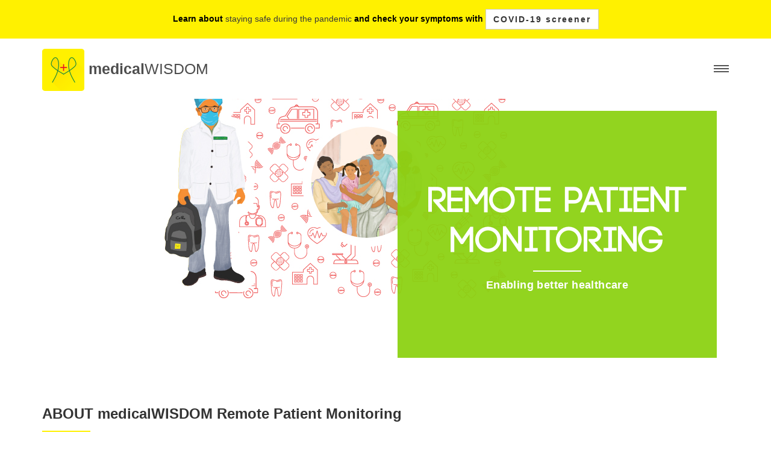

--- FILE ---
content_type: text/html; charset=utf-8
request_url: https://medicalwisdom.online/remote-monitoring.html
body_size: 5174
content:
<!doctype html>
<html class="no-js" lang="">

<head>
    <meta charset="utf-8">
    <title>REMOTE MONITORING - medicalWISDOM | by Technicise</title>
    <meta name="description"
        content="Take charge of your health with medicalWISDOM. Our remote monitoring system empowers you to easily track your vitals and stay connected with your care team, all from the comfort of your home. It's proactive healthcare that gives you peace of mind.">
    <meta name="msapplication-tap-highlight" content="yes" />
    <meta name="viewport"
        content="width=device-width, user-scalable=no, initial-scale=1, minimum-scale=1.0, maximum-scale=1.0" />

    <!--  Bootstrap 3-->
    <link rel="stylesheet" href="css/bootstrap.min.css">

    <!-- OWL Carousel -->
    <link rel="stylesheet" href="css/owl.carousel.css">
    <link rel="stylesheet" href="css/owl.theme.css">

    <!--  Slider -->
    <link rel="stylesheet" href="css/jquery.kenburnsy.css">

    <!-- Animate -->
    <link rel="stylesheet" href="css/animate.css">

    <!-- Web Icons Font -->
    <link rel="stylesheet" href="css/pe-icon-7-stroke.css">
    <link rel="stylesheet" href="css/iconmoon.css">
    <link rel="stylesheet" href="css/et-line.css">
    <link rel="stylesheet" href="css/ionicons.css">

    <!-- Magnific PopUp -->
    <link rel="stylesheet" href="css/magnific-popup.css">

    <!-- Tabs -->
    <link rel="stylesheet" type="text/css" href="css/tabs.css" />
    <link rel="stylesheet" type="text/css" href="css/tabstyles.css" />

    <!-- Loader Style -->
    <link rel="stylesheet" href="css/loader-1.css">

    <!-- Costum Styles -->
    <link rel="stylesheet" href="css/main.css">
    <link rel="stylesheet" href="css/responsive.css">

    <!-- Favicon -->
    <link rel="icon" type="image/ico" href="favicon.ico">

    <!-- Modernizer & Respond js -->
    <script src="js/vendor/modernizr-2.8.3-respond-1.4.2.min.js"></script>
</head>

<body>

    <!-- Preloader -->
    <div class="cover"></div>
    <div class="covid-19-checker">
        Learn about <a aria-current="page" href="/editorial/what-you-should-know-about-covid-19/">staying safe during
            the pandemic</a> and check your symptoms with <a role="buton" class="btn btn-default" data-toggle="modal"
            data-target="#myModal"><strong>COVID-19 screener</strong></a>
    </div>
    <div class="header">
        <div class="container">
            <div class="logo">
                <a href="index.html">
                    <img src="img/logo.png" alt="Logo">&nbsp;<strong>medical</strong><span class="wisdom">WISDOM</span>
                </a>
            </div>
            <!-- Menu Hamburger (Default) -->
            <button class="main-menu-indicator" id="open-button">
                <span class="line"></span>
            </button>

            <div class="menu-wrap" style="background-image: url(img/nav_bg.jpg)">
                <div class="menu-content">
                    <div class="navigation">
                        <span class="pe-7s-close close-menu" id="close-button"></span>
                    </div>
                    <nav class="menu">
                        <div class="menu-list">
                            <ul>
                                <li>
                                    <a href="index.html">Home</a>
                                </li>
                                <li>
                                    <a href="features.html">Features</a>
                                </li>
                                <li>
                                    <a href="caregivers.html">CAREGIVERS</a>
                                </li>
                                <li>
                                    <a href="#">Remote Patient Monitoring</a>
                                </li>
                                <li>
                                    <a href="contact.html">Contact</a>
                                </li>
                            </ul>
                        </div>
                    </nav>

                    <div class="hidden-xs">
                        <div class="menu-social-media">
                            <ul>
                                <li>
                                    <a href="#">
                                        <i class="iconmoon-facebook"></i>
                                    </a>
                                </li>
                                <li>
                                    <a href="#">
                                        <i class="iconmoon-twitter"></i>
                                    </a>
                                </li>
                            </ul>
                        </div>

                        <div class="menu-information">
                            <ul>
                                <li>
                                    <span>T:</span> +913325529707</li>
                                <li>
                                <li>
                                    <span>T:</span> +913325529709</li>
                                <li>
                                    <span>E:</span> info@technicise.com</li>
                            </ul>
                        </div>
                    </div>
                </div>
            </div>
            <!-- End of Menu Hamburger (Default) -->
        </div>
    </div>
    <div class="container">
        <div id="caregivers-header" class="header-page ef-parallax-bg">
            <div class="col-md-6 col-md-offset-6">
                <div class="row">
                    <div class="inner-content">
                        <div class="header-content">
                            <h1>Remote Patient Monitoring</h1>
                            <hr>
                            <p><b>Enabling better healthcare</b></p>
                        </div>
                    </div>
                </div>
            </div>
        </div>
    </div>
    <div class="container">
        <div class="history-wrapper">
            <div class="col-md-12 wow fadeIn" data-wow-duration="0.8s" data-wow-delay="0.3s">
                <div class="row">
                    <article>
                        <h1>ABOUT medicalWISDOM Remote Patient Monitoring</h1>
                        <hr>
                        <h3 class="mwText"><br>At <strong>medicalWISDOM</strong>, we know managing your health can be a journey. That's why we offer a personalized remote monitoring system that connects you with your care team. We're here to support your well-being every step of the way, so you can focus on feeling your best.</h3>
                    </article>
                </div>
                <div class="row">
                    <article>
                        <h3 class="mwText">During medical needs, the <strong>CAREGIVERS</strong> become a bridge between the Doctor and your patient, enabling better medical treatment within least possible time based on patient’s previous medical record and summary.</h3>
                        <h3 class="mwText"><strong>CAREGIVERS</strong> are also available to accompany your patient during routine doctor visits. We help arrange patient's medical records, summary & make sure the Doctor prescribes based on your patient's current health & long-term health goal.
                        </h3>
                    </article>
                </div>
            </div>
        </div>
    </div>
    <!--Section #1 -->
    <div class="container margin-top">
        <div class="main-title">
            <h1>Regular Health & Medication Monitoring</h1>
            <hr>
            <h3 class="mwText">Taking regular health vitals, observation and medication monitoring help your patient avoid medical emergencies</h3>
        </div>
        <div class="col-md-7 col-offset-1 pull-right">
            <div class="wow fadeInUp" data-wow-duration="1s" data-wow-delay="1s">
                <img class="img-responsive pull-right" src="img/caregivers-1.jpg" alt="Our Story">
            </div>
        </div>

        <div class="col-md-4">
            <div class="row">
                <div class="services-home-page feature">
                    <div class="col-md-12 wow fadeInUp" data-wow-duration="0.2s" data-wow-delay="0.2s">
                        <div class="row">
                            <div class="services-icon">
                                <span>
                                    <img width="80" src="img/regular-vitals.png" alt="call book">
                                </span>
                                <hr>
                            </div>
                            <h2><b>Regular Vitals Monitoring</b></h2>
                            <h3 class="mwText">Caregivers visit your patient and take their vitals regularly. They keep these health data readily available and compare them to determine health trends.
                            </h3>
                        </div>
                    </div>
                    <div class="col-md-12 wow fadeInUp" data-wow-duration="0.4s" data-wow-delay="0.4s">
                        <div class="row">
                            <div class="services-icon">
                                <span>
                                    <img width="80" src="img/regular-medication.png" alt="report book">
                                </span>
                                <hr>
                            </div>
                            <h2><b>Ensuring Timely Medication</b></h2>
                            <h3 class="mwText">Caregivers analyse the doctor’s prescription and make sure the patient understands that when and how to take the medicines for quicker recovery.</h3>
                        </div>
                    </div>
                    <div class="col-md-12 wow fadeInUp" data-wow-duration="0.6s" data-wow-delay="0.6s">
                        <div class="row">
                            <div class="services-icon">
                                <span>
                                    <img width="80" src="img/Diet-chart.png" alt="patient view">
                                </span>
                                <hr>
                            </div>
                            <h2><b>Check right diet</b></h2>
                            <h3 class="mwText">The Caregiver will record the food habits of the patient. Our dieticians will provide diet chart based on your patient’s food habit, current condition and medication. Balanced diet ensures early recovery.</h3>
                        </div>
                    </div>
                    <div class="col-md-12 wow fadeInUp" data-wow-duration="0.6s" data-wow-delay="0.6s">
                        <div class="row">
                            <div class="services-icon">
                                <span>
                                    <img width="80" src="img/friendly-discussion.png" alt="patient view">
                                </span>
                                <hr>
                            </div>
                            <h2><b>Friendly Interaction</b></h2>
                            <h3 class="mwText">Caregivers interact with patients and make sure they find a new friend in us. Not only health but we ensure mental well being as well.</h3>
                        </div>
                    </div>
                    <div class="col-md-12 wow fadeInUp" data-wow-duration="0.6s" data-wow-delay="0.6s">
                        <div class="row">
                            <div class="services-icon">
                                <span>
                                    <img width="80" src="img/help_exercise.png" alt="patient view">
                                </span>
                                <hr>
                            </div>
                            <h2><b>Help to Exercise</b></h2>
                            <h3 class="mwText">Caregivers help patients to do exercise regularly to ensure they are in the path to complete recovery.</h3>
                        </div>
                    </div>
                </div>
            </div>
        </div>
    </div>

    <!--Section #2 -->
    <div class="container margin-top">
        <div class="main-title">
            <h1>Monthly Doctor Consultation based on Medical Summary / Case History</h1>
            <hr>
            <h3 class="mwText">Our medicalWISDOM platform will summarize inputs from Patient & CareGivers to ensure Monthly Health Assessment by a General Physician.</h3>
        </div>
        <div class="col-md-7">
            <div class="wow fadeInUp" data-wow-duration="1s" data-wow-delay="1s">
                <img class="img-responsive" src="img/caregivers-2.jpg" alt="Our Story">
            </div>
        </div>
        <div class="col-md-4 col-offset-1 pull-right">
            <div class="row">
                <div class="services-home-page feature">
                    <div class="col-md-12 wow fadeInUp" data-wow-duration="0.2s" data-wow-delay="0.2s">
                        <div class="row">
                            <div class="services-icon">
                                <span>
                                    <img width="80" src="img/medication-summary.png" alt="call book">
                                </span>
                                <hr>
                            </div>
                            <h2><b>Review medications monthly</b></h2>
                            <h3 class="mwText">Most patients take unnecessary medicines daily even after the doctor's direction to stop the medicines after a month or two. So we will review the medications each month to stop unnecessary medication taking and avoid future complications.
                            </h3>
                        </div>
                    </div>
                    <div class="col-md-12 wow fadeInUp" data-wow-duration="0.2s" data-wow-delay="0.2s">
                        <div class="row">
                            <div class="services-icon">
                                <span>
                                    <img width="80" src="img/medication-summary.png" alt="call book">
                                </span>
                                <hr>
                            </div>
                            <h2><b>Create Medical summary</b></h2>
                            <h3 class="mwText">Based on your health conditions and test reports, caregivers prepare the medical summary or case history which help the doctors assess patient’s health condition better.
                            </h3>
                        </div>
                    </div>
                    <div class="col-md-12 wow fadeInUp" data-wow-duration="0.4s" data-wow-delay="0.4s">
                        <div class="row">
                            <div class="services-icon">
                                <span>
                                    <img width="80" src="img/doctor-visit.png" alt="report book">
                                </span>
                                <hr>
                            </div>
                            <h2><b>Accompany during Doctor visit</b></h2>
                            <h3 class="mwText">Caregivers accompany patient during regular doctor visit so that Patient can expresses his/her condition better and Doctors can also understand patient’s condition better.</h3>
                        </div>
                    </div>
                    <div class="col-md-12 wow fadeInUp" data-wow-duration="0.4s" data-wow-delay="0.4s">
                        <div class="row">
                            <div class="services-icon">
                                <span>
                                    <img width="80" src="img/doctor-visit.png" alt="report book">
                                </span>
                                <hr>
                            </div>
                            <h2><b>Tele-Health</b></h2>
                            <h3 class="mwText">We will arrange online video consultation each month with an experienced doctor from the comfort of patient's home. With medication & health summary, the Doctor will review patient's daily health vitals trend and prescribe the necessary medication or life style changes to make the patient healthier than ever.</h3>
                        </div>
                    </div>
                </div>
            </div>
        </div> 
    </div>

    <!--Section #3 -->
    <div class="container margin-top">
        <div class="main-title">
            <h1>Helping Early Detection of diseases</h1>
            <hr>
        </div>
        <div class="col-md-7 pull-right">
            <div class="wow fadeInUp" data-wow-duration="1s" data-wow-delay="1s">
                <img class="img-responsive pull-right" src="img/caregivers-3.jpg" alt="Our Story">
            </div>
        </div>
        <div class="col-md-5">
            <div class="row">
                <div class="services-home-page feature">
                    <div class="col-md-12 wow fadeInUp" data-wow-duration="0.2s" data-wow-delay="0.2s">
                        <div class="row">
                            <div class="services-icon">
                                <span>
                                    <img width="80" src="img/early-warning.png" alt="call book">
                                </span>
                                <hr>
                            </div>
                            <h2><b>Early Warning System</b></h2>
                            <h3 class="mwText">Diseases always give early warnings which we generally can’t interpret. Caregivers work as an early warning mechanism to identify patients with high risk of getting seriously ill . Our expertise ensures patients get individualised quality patient care for better health and reduce avoidable harm and costs.
                            </h3>
                        </div>
                    </div>
                    <div class="col-md-12 wow fadeInUp" data-wow-duration="0.2s" data-wow-delay="0.2s">
                        <div class="row">
                            <div class="services-icon">
                                <span>
                                    <img width="80" src="img/early-warning.png" alt="call book">
                                </span>
                                <hr>
                            </div>
                            <h2><b>Alert the Concerned persons</b></h2>
                            <h3 class="mwText">We inform the patient's near & dear ones about the anomalies found in the patient's health vitals to take steps to avoid any unfortunate health emergencies.
                            </h3>
                        </div>
                    </div>
                    <div class="col-md-12 wow fadeInUp" data-wow-duration="0.2s" data-wow-delay="0.2s">
                        <div class="row">
                            <div class="services-icon">
                                <span>
                                    <img width="80" src="img/early-warning.png" alt="call book">
                                </span>
                                <hr>
                            </div>
                            <h2><b>Decide the next course of action</b></h2>
                            <h3 class="mwText">Our CareGiver will also help the patient's kin to decide the next course of action to reduce the chances of mishappening.
                            </h3>
                        </div>
                    </div>
                    <div class="col-md-12 wow fadeInUp" data-wow-duration="0.2s" data-wow-delay="0.2s">
                        <div class="row">
                            <div class="services-icon">
                                <span>
                                    <img width="80" src="img/early-warning.png" alt="call book">
                                </span>
                                <hr>
                            </div>
                            <h2><b>Early Detection ensures Golden Hours is not wasted</b></h2>
                            <h3 class="mwText">Early Detection & prompt action always helps the patient's health and gives an extra lifeline to the patient by extending the vital Golden Hour.
                            </h3>
                        </div>
                    </div>
                </div>
            </div>
        </div>
    </div>

    <!--Section #4 -->
    <div class="container margin-top">
        <div class="main-title">
            <h1>Adherence to Treatment Plan for existing diseases</h1>
            <hr>
        </div>
        <div class="col-md-4 col-offset-1 pull-right">
            <div class="row">
                <div class="services-home-page feature">
                    <div class="col-md-12 wow fadeInUp" data-wow-duration="0.2s" data-wow-delay="0.2s">
                        <div class="row">
                            <div class="services-icon">
                                <span>
                                    <img width="80" src="img/medication-summary.png" alt="call book">
                                </span>
                                <hr>
                            </div>
                            <h2><b>Help Following Treatment Plan</b></h2>
                            <h3 class="mwText">Our teams work with the patients to make sure they follow the treatment plan shared by the Doctor for pre-existing diseases for early recovery and avoid getting sick again.
                            </h3>
                        </div>
                    </div>
                    <div class="col-md-12 wow fadeInUp" data-wow-duration="0.2s" data-wow-delay="0.2s">
                        <div class="row">
                            <div class="services-icon">
                                <span>
                                    <img width="80" src="img/medication-summary.png" alt="call book">
                                </span>
                                <hr>
                            </div>
                            <h2><b>Track Medicine</b></h2>
                            <h3 class="mwText">CareGivers will take an effort to help the patient understand the prescribed medicines and also enquire about their consumption at right time. The medication reminder will help vital medicines be taken on time.
                            </h3>
                        </div>
                    </div>
                    <div class="col-md-12 wow fadeInUp" data-wow-duration="0.2s" data-wow-delay="0.2s">
                        <div class="row">
                            <div class="services-icon">
                                <span>
                                    <img width="80" src="img/medication-summary.png" alt="call book">
                                </span>
                                <hr>
                            </div>
                            <h2><b>Track Food</b></h2>
                            <h3 class="mwText">CareGivers will track the patient's taken food and the time taken. This will help the dietician to understand the current lifestyle of the patient and provide better-customized diet chart keeping the current life style in mind.
                            </h3>
                        </div>
                    </div>
                    <div class="col-md-12 wow fadeInUp" data-wow-duration="0.2s" data-wow-delay="0.2s">
                        <div class="row">
                            <div class="services-icon">
                                <span>
                                    <img width="80" src="img/medication-summary.png" alt="call book">
                                </span>
                                <hr>
                            </div>
                            <h2><b>Track Test reports</b></h2>
                            <h3 class="mwText">Our CareGivers will arrange patient test reports and keep them on track so the test report history help the Doctor to assess the patient's condition better and recommend a healthier treatment plan.
                            </h3>
                        </div>
                    </div>
                </div>
            </div>
        </div>
        <div class="col-md-7">
            <div class="wow fadeInUp" data-wow-duration="1s" data-wow-delay="1s">
                <img class="img-responsive" src="img/caregivers-4.jpg" alt="Our Story">
            </div>
        </div>
        
    </div>

    <!--Section #5 -->
    <div class="container margin-top">
        <div class="main-title">
            <h1>On-Demand Doctor Visit & Assistance</h1>
            <hr>
        </div>
        <div class="col-md-7 pull-right">
            <div class="wow fadeInUp" data-wow-duration="1s" data-wow-delay="1s">
                <img class="img-responsive pull-right" src="img/on-demand-doctor.png" alt="Our Story">
            </div>
        </div>
        <div class="col-md-5">
            <div class="row">
                <div class="services-home-page feature">
                    <div class="col-md-12 wow fadeInUp" data-wow-duration="0.2s" data-wow-delay="0.2s">
                        <div class="row">
                            <div class="services-icon">
                                <span>
                                    <img width="80" src="img/doctor-visit.png" alt="call book">
                                </span>
                                <hr>
                            </div>
                            <h2><b>When need Specialist / General Physician's care</b></h2>
                            <h3 class="mwText">Caregivers will facilitate doctor appointments ( General Physician & Specialists ) and accompany the patients as/when required. We also assist in booking doctor (GP, Specialist) appointment visits as/when required.
                            </h3>
                        </div>
                    </div>
                    <div class="col-md-12 wow fadeInUp" data-wow-duration="0.2s" data-wow-delay="0.2s">
                        <div class="row">
                            <div class="services-icon">
                                <span>
                                    <img width="80" src="img/doctor-visit.png" alt="call book">
                                </span>
                                <hr>
                            </div>
                            <h2><b>Help to buy medicines</b></h2>
                            <h3 class="mwText">We can help the patient's family (if needed) to buy the doctor-recommended medicines on time.
                            </h3>
                        </div>
                    </div>
                    <div class="col-md-12 wow fadeInUp" data-wow-duration="0.2s" data-wow-delay="0.2s">
                        <div class="row">
                            <div class="services-icon">
                                <span>
                                    <img width="80" src="img/doctor-visit.png" alt="call book">
                                </span>
                                <hr>
                            </div>
                            <h2><b>Help to book tests</b></h2>
                            <h3 class="mwText">Our team also help the patient to book tests from their preferred test center (if needed).
                            </h3>
                        </div>
                    </div>
                    <div class="col-md-12 wow fadeInUp" data-wow-duration="0.2s" data-wow-delay="0.2s">
                        <div class="row">
                            <div class="services-icon">
                                <span>
                                    <img width="80" src="img/doctor-visit.png" alt="call book">
                                </span>
                                <hr>
                            </div>
                            <h2><b>Help to go for follow up</b></h2>
                            <h3 class="mwText">When the patient needs to go for the follow-up visit to the Doctor, our team will help by arranging the test reports and health vitals trends to ensure better medical attention.
                            </h3>
                        </div>
                    </div>
                </div>
            </div>
        </div>
    </div>

    <div class="footer margin-top">
        <div class="container">
            <div class="row">
                <div class="col-md-2 col-sm-4 col-xs-12">
                    <div class="footer-inner">
                        <div class="footer-content">
                            <h4>Technicise Software & Technologies Pvt Ltd</h4>
                            <address>
                                Kulberia, Bamangachi
                                <br>North 24 pgs, West Bengal
                                <br>INDIA 743248
                            </address>
                        </div>
                    </div>
                </div>

                <div class="col-md-2 col-md-push-8 col-sm-4 col-xs-12">
                    <div class="footer-inner">
                        <div class="footer-content">
                            <h4>CONTACT INFO</h4>
                            <p><span>T:</span> +913325529707<br /> 
                                <span>T:</span> +913325529709<br /> 
                                <br> E:info@technicise.com
                                <br> W:
                                <a href="http://technicise.com/" target="_blank">www.technicise.com</a>
                            </p>
                        </div>
                    </div>
                </div>

                <div class="col-md-4 col-sm-4 col-xs-12">
                    <div class="footer-inner">
                        <div class="footer-content">
                            <ul class="social-media">
                                <li>
                                    <a href="#">
                                        <i class="iconmoon-facebook"></i>
                                    </a>
                                </li>
                                <li>
                                    <a href="#">
                                        <i class="iconmoon-twitter"></i>
                                    </a>
                                </li>
                            </ul>
                            <span class="copyright-mark">&copy; 2022 Technicise Software & Technologies Pvt Ltd, ALL
                                RIGHTS RESERVED</span>
                        </div>
                    </div>
                </div>
            </div>
        </div>
    </div>

    <!-- Modal -->
    <div class="modal fade" id="myModal" tabindex="-1" role="dialog" aria-labelledby="myModalLabel">
        <div class="modal-dialog" role="document">
            <div class="modal-content">
                <div class="modal-header">
                    <button type="button" class="close" data-dismiss="modal" aria-label="Close"><span
                            aria-hidden="true">&times;</span></button>
                </div>
                <div class="modal-body">
                    <div class="embed-responsive embed-responsive-16by9">
                        <iframe class="embed-responsive-item" src="https://covid-19.ada.com"
                            title="Ada COVID-19 assessment and screener"></iframe>
                    </div>
                </div>
            </div>
        </div>
    </div>

    <a href="javascript:void(0)" class="scroll-top" id="scroll-top">
        <i class="pe-7s-angle-up"></i>
    </a>

    <script src="js/vendor/jquery-1.11.2.min.js"></script>
    <script data-pace-options='{ "ajax": false }' src="js/vendor/pace.min.js"></script>
    <script src="js/vendor/bootstrap.min.js"></script>
    <script src="js/vendor/classie.js"></script>
    <script src="js/vendor/isotope.pkgd.min.js"></script>
    <script src="js/vendor/jquery.velocity.min.js"></script>
    <script src="js/vendor/jquery.kenburnsy.min.js"></script>
    <script src="js/vendor/textslide.js"></script>
    <script src="js/vendor/imagesloaded.pkgd.min.js"></script>
    <script src="js/vendor/tabs.js"></script>
    <script src="js/ef-slider.js"></script>
    <script src="js/vendor/owl.carousel.min.js"></script>
    <script src="js/vendor/jquery.magnific-popup.min.js"></script>
    <script src="js/vendor/jquery.social-buttons.min.js"></script>
    <script src="js/vendor/wow.min.js"></script>
    <script src="js/main.js"></script>
    <script src="js/ajax.js"></script>
</body>

</html>


--- FILE ---
content_type: text/css; charset=utf-8
request_url: https://medicalwisdom.online/css/jquery.kenburnsy.css
body_size: -42
content:
/**
 * kenburnsy - Easy to use JQuery plugin to make slideshows with Ken Burns effect
 * @version v0.0.5
 * @link https://github.com/ZeroOneStudio/kenburnsy
 * @license MIT
 */
.kenburnsy {
  position: relative;
  overflow: hidden;
  width: 100%;
}

.kenburnsy.fullscreen {
  position: absolute;
  top: 0;
  right: 0;
  bottom: 0;
  left: 0;
  z-index: -1;
}

.kenburnsy img {
  display: none;
}

.kenburnsy .slide {
  position: absolute;
  top: 0;
  right: 0;
  bottom: 0;
  left: 0;
  background-position: center center;
  background-size: cover;
  background-repeat: no-repeat;
  -webkit-transform: translateZ(0);
          transform: translateZ(0);
  -webkit-transform-origin: center;
          transform-origin: center;
}

--- FILE ---
content_type: text/css; charset=utf-8
request_url: https://medicalwisdom.online/css/iconmoon.css
body_size: 742
content:
@font-face {
	font-family: 'icomoon';
	src:url('../fonts/icomoon.eot?-l9mc1q');
	src:url('../fonts/icomoon.eot?#iefix-l9mc1q') format('embedded-opentype'),
		url('../fonts/icomoon.woff?-l9mc1q') format('woff'),
		url('../fonts/icomoon.ttf?-l9mc1q') format('truetype'),
		url('../fonts/icomoon.svg?-l9mc1q#icomoon') format('svg');
	font-weight: normal;
	font-style: normal;
}

[class^="iconmoon-"], [class*=" iconmoon-"] {
	font-family: 'icomoon';
	speak: none;
	font-style: normal;
	font-weight: normal;
	font-variant: normal;
	text-transform: none;
	line-height: 1;

	/* Better Font Rendering =========== */
	-webkit-font-smoothing: antialiased;
	-moz-osx-font-smoothing: grayscale;
}


.iconmoon-share2:before {
	content: "\ea82";
}

.iconmoon-mail:before {
	content: "\ea83";
}

.iconmoon-mail2:before {
	content: "\ea84";
}

.iconmoon-mail3:before {
	content: "\ea85";
}

.iconmoon-mail4:before {
	content: "\ea86";
}

.iconmoon-google:before {
	content: "\ea87";
}

.iconmoon-google-plus:before {
	content: "\ea88";
}

.iconmoon-google-plus2:before {
	content: "\ea89";
}

.iconmoon-google-plus3:before {
	content: "\ea8a";
}

.iconmoon-google-drive:before {
	content: "\ea8b";
}

.iconmoon-facebook:before {
	content: "\ea8c";
}

.iconmoon-facebook2:before {
	content: "\ea8d";
}

.iconmoon-facebook3:before {
	content: "\ea8e";
}

.iconmoon-ello:before {
	content: "\ea8f";
}

.iconmoon-instagram:before {
	content: "\ea90";
}

.iconmoon-twitter:before {
	content: "\ea91";
}

.iconmoon-twitter2:before {
	content: "\ea92";
}

.iconmoon-twitter3:before {
	content: "\ea93";
}

.iconmoon-feed2:before {
	content: "\ea94";
}

.iconmoon-feed3:before {
	content: "\ea95";
}

.iconmoon-feed4:before {
	content: "\ea96";
}

.iconmoon-youtube:before {
	content: "\ea97";
}

.iconmoon-youtube2:before {
	content: "\ea98";
}

.iconmoon-youtube3:before {
	content: "\ea99";
}

.iconmoon-youtube4:before {
	content: "\ea9a";
}

.iconmoon-twitch:before {
	content: "\ea9b";
}

.iconmoon-vimeo:before {
	content: "\ea9c";
}

.iconmoon-vimeo2:before {
	content: "\ea9d";
}

.iconmoon-vimeo3:before {
	content: "\ea9e";
}

.iconmoon-lanyrd:before {
	content: "\ea9f";
}

.iconmoon-flickr:before {
	content: "\eaa0";
}

.iconmoon-flickr2:before {
	content: "\eaa1";
}

.iconmoon-flickr3:before {
	content: "\eaa2";
}

.iconmoon-flickr4:before {
	content: "\eaa3";
}

.iconmoon-picassa:before {
	content: "\eaa4";
}

.iconmoon-picassa2:before {
	content: "\eaa5";
}

.iconmoon-dribbble:before {
	content: "\eaa6";
}

.iconmoon-dribbble2:before {
	content: "\eaa7";
}

.iconmoon-dribbble3:before {
	content: "\eaa8";
}

.iconmoon-forrst:before {
	content: "\eaa9";
}

.iconmoon-forrst2:before {
	content: "\eaaa";
}

.iconmoon-deviantart:before {
	content: "\eaab";
}

.iconmoon-deviantart2:before {
	content: "\eaac";
}

.iconmoon-steam:before {
	content: "\eaad";
}

.iconmoon-steam2:before {
	content: "\eaae";
}

.iconmoon-dropbox:before {
	content: "\eaaf";
}

.iconmoon-onedrive:before {
	content: "\eab0";
}

.iconmoon-github:before {
	content: "\eab1";
}

.iconmoon-github2:before {
	content: "\eab2";
}

.iconmoon-github3:before {
	content: "\eab3";
}

.iconmoon-github4:before {
	content: "\eab4";
}

.iconmoon-github5:before {
	content: "\eab5";
}

.iconmoon-wordpress:before {
	content: "\eab6";
}

.iconmoon-wordpress2:before {
	content: "\eab7";
}

.iconmoon-joomla:before {
	content: "\eab8";
}

.iconmoon-blogger:before {
	content: "\eab9";
}

.iconmoon-blogger2:before {
	content: "\eaba";
}

.iconmoon-tumblr:before {
	content: "\eabb";
}

.iconmoon-tumblr2:before {
	content: "\eabc";
}

.iconmoon-yahoo:before {
	content: "\eabd";
}

.iconmoon-tux:before {
	content: "\eabe";
}

.iconmoon-apple:before {
	content: "\eabf";
}

.iconmoon-finder:before {
	content: "\eac0";
}

.iconmoon-android:before {
	content: "\eac1";
}

.iconmoon-windows:before {
	content: "\eac2";
}

.iconmoon-windows8:before {
	content: "\eac3";
}

.iconmoon-soundcloud:before {
	content: "\eac4";
}

.iconmoon-soundcloud2:before {
	content: "\eac5";
}

.iconmoon-skype:before {
	content: "\eac6";
}

.iconmoon-reddit:before {
	content: "\eac7";
}

.iconmoon-linkedin:before {
	content: "\eac8";
}

.iconmoon-linkedin2:before {
	content: "\eac9";
}

.iconmoon-lastfm:before {
	content: "\eaca";
}

.iconmoon-lastfm2:before {
	content: "\eacb";
}

.iconmoon-delicious:before {
	content: "\eacc";
}

.iconmoon-stumbleupon:before {
	content: "\eacd";
}

.iconmoon-stumbleupon2:before {
	content: "\eace";
}

.iconmoon-stackoverflow:before {
	content: "\eacf";
}

.iconmoon-pinterest:before {
	content: "\ead0";
}

.iconmoon-pinterest2:before {
	content: "\ead1";
}

.iconmoon-xing:before {
	content: "\ead2";
}

.iconmoon-xing2:before {
	content: "\ead3";
}

.iconmoon-flattr:before {
	content: "\ead4";
}

.iconmoon-foursquare:before {
	content: "\ead5";
}

.iconmoon-paypal:before {
	content: "\ead6";
}

.iconmoon-paypal2:before {
	content: "\ead7";
}

.iconmoon-paypal3:before {
	content: "\ead8";
}

.iconmoon-yelp:before {
	content: "\ead9";
}

.iconmoon-file-pdf:before {
	content: "\eada";
}

.iconmoon-file-openoffice:before {
	content: "\eadb";
}

.iconmoon-file-word:before {
	content: "\eadc";
}

.iconmoon-file-excel:before {
	content: "\eadd";
}

.iconmoon-libreoffice:before {
	content: "\eade";
}

.iconmoon-html5:before {
	content: "\eadf";
}

.iconmoon-html52:before {
	content: "\eae0";
}

.iconmoon-css3:before {
	content: "\eae1";
}

.iconmoon-git:before {
	content: "\eae2";
}

.iconmoon-svg:before {
	content: "\eae3";
}

.iconmoon-codepen:before {
	content: "\eae4";
}

.iconmoon-chrome:before {
	content: "\eae5";
}

.iconmoon-firefox:before {
	content: "\eae6";
}

.iconmoon-IE:before {
	content: "\eae7";
}

.iconmoon-opera:before {
	content: "\eae8";
}

.iconmoon-safari:before {
	content: "\eae9";
}

.iconmoon-IcoMoon:before {
	content: "\eaea";
}



--- FILE ---
content_type: text/css; charset=utf-8
request_url: https://medicalwisdom.online/css/loader-1.css
body_size: -106
content:
.preloader {
    position: fixed;
    width: 100%;
    height: 100%;
    background: #f2f2f2;
    z-index: 99999;
}
.pace {
    -webkit-pointer-events: none;
    pointer-events: none;
    -webkit-user-select: none;
    -moz-user-select: none;
    user-select: none;
    z-index: 9999999999;
    position: fixed;
    margin: auto;
    top: 0;
    left: 0;
    right: 0;
    bottom: 0;
    width: 100%;
    overflow: hidden;
}
.pace .pace-progress {
    -webkit-box-sizing: border-box;
    -moz-box-sizing: border-box;
    -ms-box-sizing: border-box;
    -o-box-sizing: border-box;
    box-sizing: border-box;
    -webkit-background-clip: padding-box;
    -moz-background-clip: padding;
    background-clip: padding-box;
    -webkit-transform: translate3d(0, 0, 0);
    transform: translate3d(0, 0, 0);
    display: block;
    position: absolute;
    right: 100%;
    width: 100%;
    top: 50%;
    height: 2px;
    font-size: 12px;
    background: #4a4a4a;
    color: #4a4a4a;
    line-height: 60px;
    font-weight: bold;
    z-index: 9999999;
}

.pace .pace-activity {
    position: absolute;
    width: 100%;
    height: 28px;
    z-index: 2001;
}
.pace.pace-inactive {
    display: none;
}

--- FILE ---
content_type: text/css; charset=utf-8
request_url: https://medicalwisdom.online/css/main.css
body_size: 10649
content:
/* =Common Styles
-------------------------------------------------------------- */

@font-face {
  font-family: "codelight";
  src: url("../fonts/CODE Light.otf");
  font-weight: normal;
  font-style: normal;
}
@font-face {
  font-family: "codebold";
  src: url("../fonts/CODE Bold.otf");
  font-weight: normal;
  font-style: normal;
}
@font-face {
  font-family: "MODERNESANS";
  src: url("../fonts/MODERNE SANS.ttf");
}
@import url(""https://fonts.googleapis.com/css?family=Montserrat"") ; html {
  -webkit-font-smoothing: antialiased;
  -moz-osx-font-smoothing: grayscale;
}
body {
  overflow-x: hidden !important;
  -webkit-font-smoothing: antialiased;
  font-family: "Montserrat", Arial, sans-serif;
}
::-webkit-scrollbar {
  width: 10px;
  height: 5px;
  background-color: #eee;
  -webkit-border-radius: 0;
}
::-webkit-scrollbar:hover {
  width: 7px;
}
::-webkit-scrollbar-thumb {
  background: #aeaeae;
  -webkit-border-radius: 0;
}
::-webkit-scrollbar-thumb:hover,
::-webkit-scrollbar-thumb:active {
  background: #bbb;
  cursor: pointer;
}
::-moz-selection {
  background: #060606;
  color: #fff;
}
::selection {
  background: #060606;
  color: #fff;
}
::-moz-selection {
  background: #060606;
  color: #fff;
}
::-webkit-input-placeholder {
  color: #787878;
  font-size: 14px;
  letter-spacing: 1pt;
  font-family: "Product Sans", Arial, sans-serif;
}
:-moz-placeholder {
  /* Firefox 18- */

  color: #787878;
  font-size: 14px;
  letter-spacing: 1pt;
  font-family: "Product Sans", Arial, sans-serif;
}
::-moz-placeholder {
  /* Firefox 19+ */

  color: #787878;
  font-size: 14px;
  letter-spacing: 1pt;
  font-family: "Product Sans", Arial, sans-serif;
}
:-ms-input-placeholder {
  color: #787878;
  font-size: 14px;
  letter-spacing: 1pt;
  font-family: "Product Sans", Arial, sans-serif;
}
/* =Typography
-------------------------------------------------------------- */

a {
  color: #383838;
  transition: all 0.5s;
}
a:focus {
  outline: 0;
}
.logo a:hover,
.logo a:focus {
  color: #383838;
}
a:hover,
a:focus {
  color: #8cd211;
  text-decoration: none;
}
a,
a:visited {
  font-weight: 400;
  text-decoration: none;
}
em {
  font-style: italic;
}
small {
  font-size: 0.8em;
}
p {
  color: #111111;
  line-height: 24px;
  font-size: 14px;
  font-weight: 100;
  clear: both;
  letter-spacing: 0.4px;
}
hr {
  width: 80px;
  height: 2px;
  background: #fff100;
  border-top: 0;
  margin-top: 0px;
  margin-bottom: 10px;
  clear: both;
  float: left;
}
h1 {
  font-size: 24px;
  font-weight: bold;
}
h2 {
  font-size: 22px;
}
h3 {
  font-size: 20px;
}
h4 {
  font-size: 18px;
}
h5 {
  font-size: 16px;
}
h6 {
  font-size: 14px;
}
h1,
h2,
h3,
h4,
h5,
h6 {
  font-family: "Montserrat", sans-serif;
  clear: both;
  padding-bottom: 5px;
}
.mwText {
  line-height: 1.5;
  font-weight: 400;
  font-size: 1.5rem;
  text-align: justify;
}
b {
  font-weight: 900;
}
blockquote {
  margin: 30px 0 30px;
  padding: 0 0 0 20px;
  font-size: 18px;
  border-left: 4px solid #787878;
  line-height: 25px;
  font-weight: 100;
  color: #787878;
}
blockquote p {
  display: inline;
}
ul {
  padding-left: 25px;
}
ul li {
  list-style-type: inherit;
}
ul.list {
  display: block;
  line-height: 25px;
}
ul.sublist {
  padding-left: 35px;
}
/* =General
-------------------------------------------------------------- */

.clearfix {
  clear: both;
}
.seperate {
  clear: both;
  height: 35px;
}
.img-center {
  display: block;
  margin: auto;
}
.image-cover {
  background-size: cover !important;
}
.no-padding {
  padding: 0;
}
.no-margin {
  margin: 0;
}
.margin-top {
  margin-top: 100px;
}
.margin-bottom {
  margin-bottom: 100px;
}
.seperate {
  height: 100px;
  clear: both;
}
.main-title {
  clear: both;
  margin-bottom: 50px;
}
.main-title.near-content {
  margin-bottom: 22px;
}
.main-title h1 {
  font-size: 24px;
  font-weight: 700;
  margin: 0;
}
.main-title h6 {
  font-family: "Product Sans", Arial, sans-serif;
}
.slogan {
  display: block;
  font-size: 14px;
  text-align: center;
}
.second-title {
  padding: 100px 0 90px 0;
}
.second-title h1 {
  font-size: 18px;
  font-weight: 700;
  text-align: left;
  margin: 0;
}
.second-title hr {
  width: 22px;
  height: 2px;
  background: #56c8d4;
  float: left;
}
.second-title .slogan {
  display: block;
  float: left;
  clear: both;
}
.pagination-ef {
  float: right;
  padding: 0;
}
.pagination-ef li a,
.pagination-ef li span.page-numbers {
  color: #111111;
  font-weight: 100;
  font-size: 18px;
  font-family: "Montserrat", sans-serif;
  border: 1px solid #f4f4f4;
  display: inline-block;
  width: 100%;
}
.pagination-ef li a:hover {
  color: #333;
  background-color: #8cd211;
}
.pagination-ef li {
  line-height: 48px;
  width: 48px;
  height: 48px;
  display: inline-block;
  text-align: center;
}
.pagination-ef li.current a,
.pagination-ef li span.page-numbers.current {
  background-color: #8cd211;
}
.pagination-ef i {
  font-size: 30px;
  display: inline-table;
  vertical-align: middle;
}
.scroll-top {
  position: fixed;
  bottom: 15px;
  right: 15px;
  cursor: pointer;
  width: 50px;
  height: 50px;
  background-color: #fff100;
  text-align: center;
  z-index: 9;
  border-radius: 50%;
}
.scroll-top i {
  color: #10893e;
  font-size: 48px;
}

.animated {
  -webkit-animation-duration: 1s;
  animation-duration: 1s;
  -webkit-animation-fill-mode: both;
  animation-fill-mode: both;
}
.animated.infinite {
  -webkit-animation-iteration-count: infinite;
  animation-iteration-count: infinite;
}
.animated.hinge {
  -webkit-animation-duration: 2s;
  animation-duration: 2s;
}

/*the animation definition*/
@-webkit-keyframes fadeInUp {
  0% {
    opacity: 0;
    -webkit-transform: translate3d(0, 80px, 0);
    transform: translate3d(0, 80px, 0);
  }
  100% {
    opacity: 1;
    -webkit-transform: none;
    transform: none;
  }
}
@keyframes fadeInUp {
  0% {
    opacity: 0;
    -webkit-transform: translate3d(0, 80px, 0);
    -ms-transform: translate3d(0, 80px, 0);
    transform: translate3d(0, 80px, 0);
  }
  100% {
    opacity: 1;
    -webkit-transform: none;
    -ms-transform: none;
    transform: none;
  }
}
.fadeInUp {
  -webkit-animation-name: fadeInUp;
  animation-name: fadeInUp;
}

/*Parallax Move*/
.parallax-move {
  overflow: hidden;
}
.parallax-move img {
  position: relative;
  z-index: 4;
  max-width: 100%;
  -webkit-transform-origin: 50% 50%;
  -moz-transform-origin: 50% 50%;
  -ms-transform-origin: 50% 50%;
  -o-transform-origin: 50% 50%;
  transform-origin: 50% 50%;
  -webkit-transition: opacity 0.3s ease-out, -webkit-transform 0.2s ease-out;
  -moz-transition: opacity 0.3s ease-out, -moz-transform 0.2s ease-out;
  -o-transition: opacity 0.3s ease-out, -o-transform 0.2s ease-out;
  transition: opacity 0.3s ease-out, transform 0.2s ease-out;
}

/* =Buttons
-------------------------------------------------------------- */

.btn {
  letter-spacing: 1.5pt;
  border-radius: 0;
  font-weight: 400;
}
.btn-1 {
  clear: both;
  margin-top: 45px;
  border: 1px solid #c5c5c5;
  color: #909090;
  padding: 10px 20px 10px 20px;
  text-transform: uppercase;
  font-weight: 700;
}
.btn-1:hover {
  border: 1px solid #56c8d4;
  box-shadow: 200px 0 0 0 #56c8d4 inset;
  color: #fff;
}

/* =Preloader
-------------------------------------------------------------- */

.cover {
  position: fixed;
  left: 0px;
  top: 0px;
  width: 100%;
  height: 100%;
  z-index: 99999;
  background: rgba(232, 232, 232, 0.95);
}

/* =Header
-------------------------------------------------------------- */

.header {
  height: 100px;
  width: 100%;
  background: #fff;
  z-index: 9;
  position: relative;
}
.logo {
  float: left;
  line-height: 100px;
  font-size: 2.5rem;
}
.logo strong {
  color: #4e4e4e;
}
.wisdom {
  font-family: "Montserrat", sans-serif;
  color: #4e4e4e;
}
a > span.site-name {
  text-transform: uppercase;
  letter-spacing: 1px;
  font-weight: bold;
  font-size: 16px;
}
a:hover > span.site-name {
  color: #333;
}

.logo h1 {
  line-height: 100px;
}

/*Slider Home*/
.slider-wrapper {
  position: relative;
}
.slider-images-wrapper {
  z-index: -1;
}
.slider-description {
  position: absolute;
  top: 45%;
  width: 100%;
  max-width: 100%;
}

.slider-description-inner h1 {
  font-family: "codebold";
  font-size: 30px;
  letter-spacing: 8px;
}
.slider-description-inner h1 span {
  background: #fff100;
  padding: 15px;
  /* margin-left: 10px; */
  line-height: 100px;
}
.cd-intro {
  font-family: "MODERNESANS";
  float: left;
}
.cd-headline {
  font-size: 30px;
  margin-top: 40px;
  color: #ffffff;
  font-weight: 100;
  letter-spacing: 3pt;
}
.cd-words-wrapper {
  display: inline-block;
  position: relative;
}
.cd-words-wrapper b {
  display: inline-block;
  position: absolute;
  white-space: nowrap;
  left: 0;
  top: 0;
  font-weight: normal;
}
.cd-words-wrapper b.is-visible {
  position: relative;
}
.no-js .cd-words-wrapper b {
  opacity: 0;
}
.no-js .cd-words-wrapper b.is-visible {
  opacity: 1;
}
/* Text Slider Clip */
.cd-headline.clip span {
  display: inline-block;
  padding: 0.2em 0;
}
.cd-headline.clip .cd-words-wrapper {
  overflow: hidden;
  vertical-align: top;
}
.cd-headline.clip .cd-words-wrapper::after {
  /* line */
  content: "";
  position: absolute;
  top: 0;
  right: 0;
  width: 1px;
  height: 100%;
  background-color: #000;
}
.cd-headline.clip b {
  font-family: "MODERNESANS";
  font-size: 20px;
  opacity: 0;
}
.cd-headline.clip b.is-visible {
  opacity: 1;
}
.header-page {
  position: relative;
  min-height: 450px;
}
.header-page .inner-content {
  padding: 25px;
  background: #8cd211f0;
  display: table;
  height: 410px;
  width: calc(100% - 40px);
  margin-top: 20px;
  margin-left: 20px;
}
.inner-content h1,
.inner-content b {
  color: #ffffff;
}
.inner-content hr {
  background-color: #fff;
}
.header-page .inner-content.dribble-header {
  height: 220px;
}
.header-page .inner-content .header-content {
  display: table-cell;
  vertical-align: middle;
}
.header-page .inner-content .header-content h1 {
  text-align: center;
  font-size: 60px;
  font-family: "codebold", sans-serif;
}
.header-page .inner-content .header-content hr {
  float: none;
}
.header-page .inner-content .header-content p {
  text-align: center;
  font-size: 18px;
}
#about-header {
  background-image: url(../img/about-header.jpg);
}
#caregivers-header {
  background-image: url(../img/caregivers-hero.jpg);
}
#tourism-header {
  background-image: url(../img/tourism.jpg);
}
/* =Full Width Slider
-------------------------------------------------------------- */

.has-slider {
  position: absolute;
  background: transparent;
}
svg {
  display: block;
  overflow: visible;
}
.architecture-slider-menu {
  position: fixed;
  width: 100%;
  z-index: 4;
}
.slider-container {
  position: relative;
  height: 100%;
  -webkit-user-select: none;
  -moz-user-select: none;
  -ms-user-select: none;
  user-select: none;
  cursor: all-scroll;
}
.slider-control {
  z-index: 2;
  position: absolute;
  top: 0;
  width: 12%;
  height: 100%;
  transition: opacity 0.3s;
  will-change: opacity;
  opacity: 0;
}
.slider-control.inactive:hover .slider-control:not(.inactive):hover {
  opacity: 1;
}
.slider-control.left {
  left: 0;
  cursor: url(../img/slider-left.png), auto;
}
.slider-control.right {
  right: 0;
  cursor: url(../img/slider-right.png), auto;
  height: 70%;
}
.slider-pagi {
  position: absolute;
  z-index: 3;
  right: 0;
  bottom: 2rem;
  -webkit-transform: translateX(-50%);
  transform: translateX(-50%);
  font-size: 0;
  list-style-type: none;
  padding: 0;
  margin: 0;
  height: 25%;
}
.slider-pagi__elem {
  position: relative;
  display: block;
  vertical-align: top;
  width: 20px;
  height: 20px;
  margin: 14px 0.5rem;
  border: 1px solid #10893e;
  cursor: pointer;
  border-radius: 50%;
}
.slider-pagi__elem:before {
  content: "";
  position: absolute;
  left: 50%;
  top: 50%;
  width: 5px;
  height: 5px;
  background: #10893e;
  border-radius: 50%;
  transition: -webkit-transform 0.3s;
  transition: transform 0.3s;
  -webkit-transform: translate(-50%, -50%) scale(0);
  transform: translate(-50%, -50%) scale(0);
}
.slider-pagi__elem.active:before,
.slider-pagi__elem:hover:before {
  -webkit-transform: translate(-50%, -50%) scale(1);
  transform: translate(-50%, -50%) scale(1);
}
.slider {
  z-index: 1;
  position: relative;
  height: 100%;
}
.slider.animating {
  transition: -webkit-transform 0.5s;
  transition: transform 0.5s;
  will-change: transform;
}
.slider.animating .slide__bg {
  transition: -webkit-transform 0.5s;
  transition: transform 0.5s;
  will-change: transform;
}
.slide {
  position: absolute;
  top: 0;
  width: 100%;
  height: 100%;
  overflow: hidden;
}
.slide.active .slide__overlay,
.slide.active .slide__text {
  opacity: 1;
  -webkit-transform: translateX(0);
  transform: translateX(0);
}
.slide__bg {
  position: absolute;
  top: 0;
  left: -50%;
  width: 100%;
  height: 100%;
  background-size: cover;
  will-change: transform;
}

.slide-0 .slide__bg {
  background-image: url("../img/dualphone-bg.png");
}
.slide-1 .slide__bg {
  background-image: url("../img/background-ph.png");
}
.slide-2 .slide__bg {
  background-image: url("../img/4-phone-bg.png");
}
.slide-3 .slide__bg {
  background-image: url("../img/background-ph.png");
}
.slide-4 .slide__bg {
  background-image: url("../img/4-phone-bg.png");
}
.slider .slide:nth-child(1) {
  left: 0;
}
.slider .slide:nth-child(1) .slide__bg {
  left: 0;
}
.slider .slide .slide__overlay-path {
  fill: #8cd211;
}
.slider .slide:nth-child(2) {
  left: 100%;
}
.slider .slide:nth-child(3) {
  left: 200%;
}
.slider .slide:nth-child(4) {
  left: 300%;
}
.slider .slide:nth-child(5) {
  left: 400%;
}
.slide:nth-child(6) {
  left: 500%;
}
.slider .slide:nth-child(7) {
  left: 600%;
}
.slider .slide:nth-child(8) {
  left: 700%;
}
.slider .slide:nth-child(9) {
  left: 800%;
}
.slider .slide:nth-child(10) {
  left: 900%;
}
.slider .slide:nth-child(2) .slide__bg {
  left: -50%;
}
.slider .slide:nth-child(3) .slide__bg {
  left: -100%;
}
.slider .slide:nth-child(4) .slide__bg {
  left: -150%;
}
.slider .slide:nth-child(5) .slide__bg {
  left: -200%;
}
.slide:nth-child(6) .slide__bg {
  left: -250%;
}
.slide:nth-child(7) .slide__bg {
  left: -300%;
}
.slider .slide:nth-child(8) .slide__bg {
  left: -350%;
}
.slider .slide:nth-child(9) .slide__bg {
  left: -400%;
}
.slider .slide:nth-child(10) .slide__bg {
  left: -450%;
}
.slide__text-link {
  z-index: 5;
  display: inline-block;
  position: relative;
  padding: 0.5rem;
  cursor: pointer;
  font-size: 2.3rem;
  -webkit-perspective: 1000px;
  perspective: 1000px;
}
.slide__text-desc {
  margin-bottom: 30px;
  text-transform: uppercase;
}
.slide__content {
  top: 0;
  left: 0;
  width: 100%;
  height: 100%;
}
.slide__overlay {
  position: absolute;
  bottom: 0;
  left: 0;
  height: 100%;
  min-height: 720px;
  transition: -webkit-transform 0.5s 0.5s, opacity 0.2s 0.5s;
  transition: transform 0.5s 0.5s, opacity 0.2s 0.5s;
  will-change: transform, opacity;
  -webkit-transform: translate3d(-20%, 0, 0);
  transform: translate3d(-20%, 0, 0);
  opacity: 0;
}
.slide__overlay path {
  opacity: 0.9;
}
.slide__text {
  position: absolute;
  width: 45%;
  bottom: 20%;
  color: #10893e;
  transition: -webkit-transform 0.5s 0.8s, opacity 0.5s 0.8s;
  transition: transform 0.5s 0.8s, opacity 0.5s 0.8s;
  will-change: transform, opacity;
  -webkit-transform: translateY(-50%);
  transform: translateY(-50%);
  opacity: 0;
}
.slide__text-heading {
  font-size: 30px;
  font-family: "codebold";
  text-transform: uppercase;
  font-weight: 800;
  display: block;
  width: 100%;
  padding: 2px;
  position: relative;
  letter-spacing: 4.5pt;
  line-height: 5rem;
}
span.border-text {
  font-family: "codebold";
  font-weight: 100;
  color: #fff;
  border: 3px solid #fff;
  padding: 15px;
  margin: 10px 0px;
  display: inline-block;
}
.slide__text p {
  font-size: 24px;
  font-family: "Montserrat", sans-serif;
  padding-top: 30px;
  line-height: 30px;
  color: #ffffff;
  font-weight: 400;
}

/* =Architecure Slider 
-------------------------------------------------------------- */
.arch-slider {
  position: relative;
}
.arch-slider-content {
  position: absolute;
  max-width: 510px;
  padding: 5% 7% 5% 7%;
  left: 20px;
  bottom: 20px;
  background: rgba(255, 255, 255, 0.9);
}
.arch-slider-content p {
  font-size: 60px;
  font-weight: 100;
  line-height: 60px;
  font-family: "codelight", sans-serif;
  letter-spacing: 2.5pt;
}
.slider-controls {
  position: absolute;
  right: 10px;
  bottom: 10px;
}
.slider-controls a {
  font-size: 60px;
  padding-left: 10px;
  padding-right: 10px;
  color: #111111;
}
.slider-controls a:hover,
.slider-controls a i:hover {
  color: #8cd211;
}
/* =Menu right
-------------------------------------------------------------- */

.navigation {
  display: block;
  position: absolute;
  top: 30px;
  width: 100%;
  padding-right: 30px;
  padding-left: 30px;
}
.close-menu {
  color: #fff;
  font-size: 60px;
  cursor: pointer;
  line-height: 49px;
}
.search-icon {
  color: #fff;
  font-size: 24px;
  cursor: pointer;
  float: right;
  line-height: 54px;
}
.close-menu:hover,
.search-icon:hover {
  color: #8cd211;
}
/* search */
.js-ui-search input[type="text"] {
  -webkit-appearance: none;
  outline: none;
  border: none;
  height: 20px;
  line-height: 20px;
}
.js-ui-search input[type="text"]:focus {
  -webkit-appearance: none;
  outline: none;
  border: none;
}
.search-wrap {
  position: absolute;
  right: 25px;
  top: 11px;
  display: block;
  z-index: 1;
  width: 25px;
  height: 25px;
  margin-left: 0;
  padding: 0;
  border: 2px solid #f7f7f7;
  border-radius: 20px;
  -moz-transition: all 0.25s ease 0.3s;
  -o-transition: all 0.25s ease 0.3s;
  -webkit-transition: all 0.25s ease;
  -webkit-transition-delay: 0.3s;
  transition: all 0.25s ease 0.3s;
}
.search-wrap:before {
  top: 90%;
  left: 90%;
  width: 14px;
  height: 2px;
  background-color: #f7f7f7;
  border-radius: 1px;
  -moz-transition: width 0.15s ease 0.55s;
  -o-transition: width 0.15s ease 0.55s;
  -webkit-transition: width 0.15s ease;
  -webkit-transition-delay: 0.55s;
  transition: width 0.15s ease 0.55s;
  -webkit-transform: rotate(45deg);
  transform: rotate(45deg);
  -webkit-transform-origin: top left;
  transform-origin: top left;
}
.search-wrap input {
  width: 100%;
  color: #fff;
  opacity: 0;
  background-color: transparent;
  transition: opacity 0.15s ease;
}
.eks {
  display: block;
  position: absolute;
  top: 50%;
  right: 0;
  z-index: 20;
  width: 30px;
  height: 30px;
  cursor: pointer;
  -webkit-transform: translateY(-50%);
  transform: translateY(-50%);
}
.eks:before,
.eks:after {
  right: 5px;
  height: 2px;
  width: 2px;
  border-radius: 1px;
  transition: all 0.25s ease;
}
.eks:before {
  top: 3.3px;
  background-color: white;
  -webkit-transform: rotate(-45deg);
  transform: rotate(-45deg);
  -webkit-transform-origin: top right;
  transform-origin: top right;
  transition-delay: 0.1s;
}
.eks:after {
  bottom: 3.3px;
  background-color: white;
  -webkit-transform: rotate(45deg);
  transform: rotate(45deg);
  -webkit-transform-origin: bottom right;
  transform-origin: bottom right;
  transition-delay: 0s;
}
.search-wrap.open {
  width: 230px;
  transition-delay: 0.1s;
}
.search-wrap.open:before {
  width: 0px;
  transition-delay: 0s;
}
.search-wrap.open input {
  opacity: 1;
  transition-delay: 0.15s;
}
.search-wrap.open input:focus {
  border: 0;
}
.search-wrap.open ::-webkit-input-placeholder {
  font-size: 12px;
  text-transform: uppercase;
  padding-left: 15px;
}
.search-wrap.open .eks:before,
.search-wrap.open .eks:after {
  width: 15px;
  right: 12px;
}
.search-wrap.open .eks:before {
  top: 9px;
  transition-delay: 0.25s;
}
.search-wrap.open .eks:after {
  bottom: 9px;
  transition-delay: 0.3s;
}
.search-wrap:before,
.eks:before,
.eks:after {
  content: "";
  position: absolute;
  display: block;
}
.menu-wrap a {
  color: #fff;
}
.menu-wrap a:hover,
.menu-wrap a:focus {
  color: #8cd211;
}
.content-wrap {
  -webkit-overflow-scrolling: touch;
}
.content {
  position: relative;
  background: #b4bad2;
}
.content::before {
  position: fixed;
  top: 0;
  left: 0;
  z-index: 10;
  width: 100%;
  height: 100%;
  background: rgba(0, 0, 0, 0.3);
  content: "";
  opacity: 0;
  -webkit-transform: translate3d(100%, 0, 0);
  transform: translate3d(100%, 0, 0);
  transition: opacity 0.4s, -webkit-transform 0s 0.4s;
  transition: opacity 0.4s, transform 0s 0.4s;
  transition-timing-function: cubic-bezier(0.7, 0, 0.3, 1);
}
/* Menu Button */
.menu-button {
  position: fixed;
  right: 15px;
  z-index: 1000;
  margin: 1em;
  padding: 0;
  width: 2.5em;
  height: 2.25em;
  border: none;
  text-indent: 2.5em;
  font-size: 1.5em;
  color: transparent;
  background: transparent;
  outline: 0;
}
.menu-button::before {
  position: absolute;
  top: 0.5em;
  right: 0.5em;
  bottom: 0.5em;
  left: 0.5em;
  background: linear-gradient(
    #373a47 20%,
    transparent 20%,
    transparent 40%,
    #373a47 40%,
    #373a47 60%,
    transparent 60%,
    transparent 80%,
    #373a47 80%
  );
  content: "";
}
.menu-button:hover {
  opacity: 0.6;
}
/* Close Button */
.close-button {
  width: 1em;
  height: 1em;
  position: absolute;
  right: 0.5em;
  top: 0.5em;
  overflow: hidden;
  text-indent: 1em;
  font-size: 34px;
  border: none;
  background: transparent;
  color: transparent;
  outline: 0;
}
.close-button::before,
.close-button::after {
  content: "";
  position: absolute;
  width: 3px;
  height: 100%;
  top: 0;
  left: 50%;
  background: #bdc3c7;
}
.close-button::before {
  -webkit-transform: rotate(45deg);
  transform: rotate(45deg);
}
.close-button::after {
  -webkit-transform: rotate(-45deg);
  transform: rotate(-45deg);
}
.indicator-name {
  position: absolute;
  right: 30px;
  top: 0;
  line-height: 50px;
  color: #111111;
}
.content-menu {
  position: relative;
}
.menu-wrap {
  position: fixed;
  z-index: 9999;
  width: 35%;
  height: 100%;
  right: 0;
  top: 0;
  background-color: #111;
  background-position: center center;
  background-size: cover;
  font-size: 1.15em;
  display: table;
  -webkit-transform: translate3d(100%, 0, 0);
  transform: translate3d(100%, 0, 0);
  transition: -webkit-transform 0.4s;
  transition: transform 0.4s;
  transition-timing-function: cubic-bezier(0.7, 0, 0.3, 1);
}
.menu,
.menu-list {
  height: 100%;
  display: table-cell;
  vertical-align: middle;
  padding-left: 35px;
}
.menu-contact-information {
  clear: both;
}
.menu-contact-information span {
  padding-top: 10px;
  padding-bottom: 50px;
  display: block;
  color: #fff;
  font-size: 16px;
  font-weight: 100;
  letter-spacing: 2.5px;
  text-align: right;
}
.menu-content {
  padding-top: 30%;
}
.menu-list ul {
  padding: 0;
}
.menu-list ul li {
  display: block;
  -webkit-transform: translate3d(0, 500px, 0);
  transform: translate3d(0, 500px, 0);
}
.menu-list,
.menu-list ul li {
  transition: -webkit-transform 0s 0.4s;
  transition: transform 0s 0.4s;
  transition-timing-function: cubic-bezier(0.8, 0, 0.3, 1);
}
.menu-list ul li:nth-child(1) {
  -webkit-transform: translate3d(250px, 0, 0);
  transform: translate3d(250px, 0, 0);
}
.menu-list ul li:nth-child(2) {
  -webkit-transform: translate3d(500px, 0, 0);
  transform: translate3d(500px, 0, 0);
}
.menu-list ul li:nth-child(3) {
  -webkit-transform: translate3d(1000px, 0, 0);
  transform: translate3d(1000px, 0, 0);
}
.menu-list ul li:nth-child(4) {
  -webkit-transform: translate3d(1500px, 0, 0);
  transform: translate3d(1500px, 0, 0);
}
.menu-list ul li:nth-child(5) {
  -webkit-transform: translate3d(2000px, 0, 0);
  transform: translate3d(2000px, 0, 0);
}
.menu-list ul li:nth-child(6) {
  -webkit-transform: translate3d(2500px, 0, 0);
  transform: translate3d(2500px, 0, 0);
}
.menu-list ul li:nth-child(7) {
  -webkit-transform: translate3d(3000px, 0, 0);
  transform: translate3d(3000px, 0, 0);
}
.menu-list ul li a {
  font-weight: 900;
  font-size: 30px;
  font-family: "Montserrat", sans-serif;
  text-transform: uppercase;
  letter-spacing: 2.5pt;
  transition: all 350ms cubic-bezier(0.215, 0.61, 0.215, 1);
  -webkit-transition: all 350ms cubic-bezier(0.215, 0.61, 0.215, 1);
  -moz-transition: all 350ms cubic-bezier(0.215, 0.61, 0.215, 1);
  -o-transition: all 350ms cubic-bezier(0.215, 0.61, 0.215, 1);
}
ul.sub-menu {
  position: relative;
  display: none;
}
ul.sub-menu li {
  padding: 0;
  padding-bottom: 8px;
  padding-top: 8px;
  line-height: 10px !important;
}
ul.sub-menu li a {
  font-size: 14px;
  text-transform: none;
}
/* Shown menu */
.show-menu .menu-wrap {
  -webkit-transform: translate3d(0, 0, 0);
  transform: translate3d(0, 0, 0);
  transition: -webkit-transform 0.8s;
  transition: transform 0.8s;
  transition-timing-function: cubic-bezier(0.7, 0, 0.3, 1);
}
.show-menu .menu-list,
.show-menu .menu-list ul li {
  -webkit-transform: translate3d(0, 0, 0);
  transform: translate3d(0, 0, 0);
  transition: -webkit-transform 0.8s;
  transition: transform 0.8s;
  transition-timing-function: cubic-bezier(0.7, 0, 0.3, 1);
}
.show-menu .menu-list ul li {
  transition-duration: 0.9s;
  text-decoration: none;
  line-height: 42px;
}
.show-menu .content::before {
  opacity: 1;
  transition: opacity 0.8s;
  transition-timing-function: cubic-bezier(0.7, 0, 0.3, 1);
  -webkit-transform: translate3d(0, 0, 0);
  transform: translate3d(0, 0, 0);
}
.main-menu-indicator {
  display: block;
  border: none;
  padding: 0;
  cursor: pointer;
  z-index: 1000;
  height: 62px;
  width: 25px;
  background: transparent;
  outline: 0;
  float: right;
  position: relative;
  margin: 17px 0 17px 0;
}
.main-menu-indicator:hover {
  border: 0;
  box-shadow: none;
}
.main-menu-indicator > span {
  transition: all 0.1s ease 0s;
  display: block;
  position: absolute;
  width: 25px;
  height: 2px;
  top: 32px;
  left: 0;
  right: 0;
  margin: auto;
  background: #545454;
}
.main-menu-indicator > span:before,
.main-menu-indicator > span:after {
  transition: all 0.2s ease 0s;
  position: absolute;
  content: "";
  width: 25px;
  height: 2px;
  background: #545454;
  left: 0;
}
.main-menu-indicator > span:after {
  top: -5px;
}
.main-menu-indicator > span:before {
  bottom: -5px;
}

.main-menu-indicator.active > span {
  background: transparent;
}

.main-menu-indicator.active > span:after {
  top: 0;
  transform: rotate(45deg);
  -ms-transform: rotate(45deg);
  -webkit-transform: rotate(45deg);
  -moz-transform: rotate(45deg);
  -webkit-transform-origin: center center;
  -ms-transform-origin: center center;
  transform-origin: center center;
}

.main-menu-indicator.active > span:before {
  bottom: 0;
  transform: rotate(-45deg);
  -ms-transform: rotate(-45deg);
  -webkit-transform: rotate(-45deg);
  -moz-transform: rotate(-45deg);
  -webkit-transform-origin: center center;
  -ms-transform-origin: center center;
  transform-origin: center center;
}
/* Social Menu */
.menu-social-media {
  position: absolute;
  bottom: 100px;
}
.menu-social-media ul {
  padding: 0;
  padding-left: 50px;
}
.menu-social-media ul li {
  padding-left: 15px;
  padding-left: 15px;
  display: inline;
}
/* Menu Information */
.menu-information {
  position: absolute;
  bottom: 18px;
}
.menu-information p {
  font-family: "Montserrat", sans-serif;
  color: #fff;
  padding-left: 71px;
  line-height: 18px;
  font-weight: 600;
  letter-spacing: 1px;
}

.menu-information ul {
  padding: 0;
  padding-left: 50px;
}
.menu-information ul li {
  padding-left: 15px;
  padding-right: 15px;
  display: block;
  list-style: none;
  color: #fff;
  letter-spacing: 2.5pt;
  font-family: "Montserrat", sans-serif;
}
.menu-information ul li span {
  padding-right: 15px;
}

/* =Menu Version 2
-------------------------------------------------------------- */

.menu-wrap-2 {
  float: right;
}

.menu-wrap-2 ul {
  padding: 0;
  margin-bottom: 0;
}

.menu-wrap-2 ul li {
  position: relative;
  display: inline-block;
  font-size: 14px;
  padding: 0 22px;
  text-transform: uppercase;
}

.menu-wrap-2 ul li a {
  letter-spacing: 2px;
}

.menu-wrap-2 ul.sub-menu li {
  display: block;
  padding: 8px;
  padding-top: 10px;
}

.menu-wrap-2 ul.sub-menu li a {
  line-height: normal;
}

/* =Home Content
-------------------------------------------------------------- */
.history-wrapper {
  float: left;
  width: 100%;
}
.history-wrapper article {
  margin-top: 60px;
}
.history-wrapper h4 {
  font-family: "Product Sans", Arial, sans-serif;
  font-weight: 400;
  line-height: 24px;
}
/* Services */
.services-home-page {
  float: left;
}
.services-home-page h4 {
  font-weight: 600;
}
.services-icon > span {
  font-size: 36px;
  padding-bottom: 24px;
  clear: both;
  float: left;
}
.services-icon > hr {
  float: left;
}
/* News Letter*/
.newsletter-left {
  height: 325px;
  width: 100%;
  background-color: #8cd211;
  display: table;
  text-align: center;
}
.newsletter-left-inner {
  display: table-cell;
  vertical-align: middle;
  padding-left: 12%;
  padding-right: 12%;
}
.newsletter-left-inner h1 {
  text-align: left;
  font-size: 30px;
  font-weight: 100;
  color: #111111;
  line-height: 40px;
}
.newsletter-right {
  position: relative;
  height: 325px;
  width: 100%;
  background-color: #8cd211;
  display: table;
  text-align: center;
}
.newsletter-right-inner {
  position: absolute;
  left: 50px;
  top: 50px;
  background: #fff;
  width: calc(100% - 100px);
  height: calc(100% - 100px);
  padding: 60px;
}
.newsletter-right-inner input {
  width: 100%;
  height: 45px;
  border: 0;
  border: 1px solid #e6e6e6;
  outline: 0;
  padding-left: 20px;
  padding-right: 20px;
}
.newsletter-right-inner input:focus {
  border: 1px solid #8cd211;
}
.newsletter-right-inner input[type="submit"] {
  margin-top: 15px;
  max-width: 175px;
  margin: auto;
  background: #8cd211;
  border: 0;
  margin-top: 30px;
  color: #fff;
  font-size: 18px;
  letter-spacing: 1.5pt;
}
/* =Architecture Content
-------------------------------------------------------------- */

.architecture-content .box-over-image {
  min-height: 660px;
  margin-bottom: 30px;
  width: 100%;
  background-color: #383838;
  display: -webkit-flex;
  display: -ms-flexbox;
  display: flex;
  -webkit-align-items: center;
  -ms-flex-align: center;
  align-items: center;
  -webkit-justify-content: center;
  -ms-flex-pack: center;
  justify-content: center;
}
.box-over-image-inner {
  max-width: 430px;
  background: #fff;
  width: 100%;
  padding: 11%;
  margin-left: 20px;
  margin-right: 20px;
}
.box-over-image-inner h1 {
  font-weight: 400;
  text-align: center;
}
.box-over-image-inner hr {
  float: none;
}
.box-over-image-inner p {
  text-align: center;
}
.tabs-wrapper {
  background-color: #8cd211;
  min-height: 330px;
  width: 100%;
  padding: 40px;
  margin-bottom: 30px;
}
.tabs-wrapper h1 {
  text-align: center;
  font-weight: 400;
  margin: 0;
}
.tabs-image {
  margin-bottom: 30px;
}
.tabs-image img {
  max-width: 100%;
  height: auto;
}

.circle-image img {
  max-width: 350px;
  max-height: 350px;
  height: auto;
  display: block;
  margin: auto;
  outline: 3px solid #f1f1f1;
  outline-offset: -15px;
}

.tab-view {
  background: #333;
}
/* About Studio */

.about-studio {
  position: relative;
  width: 100%;
  min-height: 500px;
  padding-top: 20px;
  padding-bottom: 20px;
}
.our-studio-content {
  background-color: #383838;
  min-height: 460px;
  margin-left: 5px;
  margin-right: 5px;
  padding: 40px;
}
.our-studio-content h1,
.our-studio-content p {
  color: #fff;
}
.our-studio-content hr {
  background: #fff;
}
.our-story {
  min-height: 500px;
  width: 100%;
}
.our-story-content {
  background-color: #8cd211;
  margin-top: 50px;
  height: 400px;
  display: table;
  width: 100%;
}
.our-story-content-inner {
  display: table-cell;
  vertical-align: middle;
  padding: 10px;
}
.our-story-image img {
  max-width: 100%;
  height: auto;
  outline: 8px solid white;
  outline-offset: -20px;
}
/*Team*/
.member {
  margin: auto;
  overflow: hidden;
  max-width: 350px;
}
.member .overlay-thumb {
  left: 0;
  right: 0;
  margin: auto;
}
.overlay-member {
  position: absolute;
  top: 0;
  left: 0;
  width: 100%;
  height: 100%;
  z-index: 1;
  overflow: hidden;
  border: none;
  transition: all 0.5s ease-out;
  display: table;
}
.overlay-member-content {
  display: table;
  width: 100%;
  height: 100%;
  padding: 20px;
}
.overlay-member-content-inner {
  display: table-cell;
  vertical-align: middle;
  opacity: 0;
  z-index: 9;
  position: relative;
}
.overlay-member-content-inner hr {
  float: none;
}
.member:hover .overlay-member-content-inner {
  opacity: 1;
  font-family: "Montserrat", sans-serif;
  text-align: center;
}
span.position {
  font-size: 18px;
  font-weight: 400;
  padding-bottom: 20px;
  display: block;
}
.member-name {
  padding-left: 17px;
  font-size: 18px;
  font-weight: 100;
  letter-spacing: 1px;
  margin-top: 6px;
  float: left;
}
ul.member-social-media {
  padding: 0;
}
.member-social-media li {
  display: inline-block;
  padding: 5px;
}
.member-social-media li a {
  font-size: 14px;
  color: #383838;
  letter-spacing: 2px;
  text-transform: uppercase;
}
.member-social-media li a:hover {
  color: #fff;
}
ul.client-thumb li {
  display: inline-block;
  width: 24%;
  text-align: center;
  margin-bottom: 30px;
}
ul.client-thumb li a img {
  max-width: 100%;
  height: auto;
  opacity: 0.8;
  height: auto;
}

ul.client-thumb li a img:hover {
  opacity: 1;
}

ul.client-thumb-2 li {
  display: inline-block;
  width: 25%;
  text-align: center;
  margin-left: -3px;
  border-right: 1px solid #f3f3f3;
  border-top: 1px solid #f3f3f3;
  line-height: 145px;
}

ul.client-thumb-2 li:nth-child(4n + 4) {
  border-right: 0;
}
ul.client-thumb-2 li:nth-child(-n + 4) {
  border-top: 0;
}
ul.client-thumb-2 li:nth-child(n + 5) {
  border-bottom: 0;
}

ul.client-thumb-2 li a img {
  max-width: 100%;
  opacity: 0.8;
  height: auto;
}

ul.client-thumb-2 li a img:hover {
  opacity: 1;
}

/* =Portfolio General
-------------------------------------------------------------- */
.portfolio-wrapper {
  clear: both;
}
/* Filter Button */
.nav {
  -webkit-backface-visibility: hidden;
  -o-backface-visibility: hidden;
  -ms-backface-visibility: hidden;
  backface-visibility: hidden;
  background: #86eecb;
  cursor: pointer;
  border: none;
  width: 48px;
  height: 48px;
  float: left;
  position: relative;
  z-index: 1;
  margin-right: 25px;
}
.nav:focus {
  outline: none;
}
.nav .icon-container {
  width: 100%;
  position: absolute;
  top: 16px;
  left: 0;
  cursor: pointer;
  -webkit-backface-visibility: hidden;
  -o-backface-visibility: hidden;
  -ms-backface-visibility: hidden;
  backface-visibility: hidden;
}
.nav .line {
  width: 26px;
  position: absolute;
  left: 0;
  right: 0;
  margin: auto;
  height: 2px;
  background-color: #545454;
  transition: all 300ms cubic-bezier(0.215, 0.61, 0.355, 1);
  -webkit-transform: translate3d(0, 0, 0);
  transform: translate3d(0, 0, 0);
}
.nav .line01 {
  top: 0;
  opacity: 1;
  transition-delay: 210ms;
}
.nav .line02 {
  top: 7px;
  transition-delay: 140ms;
}
.nav .line03 {
  top: 14px;
  transition-delay: 70ms;
}
.nav .line04 {
  top: 21px;
  opacity: 0;
  transition-delay: 0ms;
}
.active .nav .line {
  left: 28px;
}
.nav:hover .line {
  -webkit-transform: translate3d(0, -7px, 0);
  transform: translate3d(0, -7px, 0);
}
.nav:hover .line01 {
  opacity: 0;
  transition-delay: 0ms;
}
.nav:hover .line02 {
  transition-delay: 70ms;
}
.nav:hover .line03 {
  transition-delay: 140ms;
}
.nav:hover .line04 {
  opacity: 1;
  transition-delay: 210ms;
}
.open.nav .line {
  transition: all 0.3s;
}
.open.nav:hover .line {
  -webkit-transform: none;
  transform: none;
}
.open.nav .line:nth-child(2) {
  background: 0;
}
.open.nav .line:nth-child(4) {
  background: 0;
}
.open.nav .line:nth-child(1) {
  -webkit-transform: rotate(-45deg);
  transform: rotate(-45deg);
  top: 7px;
  opacity: 1;
}
.open.nav .line:nth-child(3) {
  -webkit-transform: rotate(45deg);
  transform: rotate(45deg);
  top: 7px;
  opacity: 1;
}
.works-filter {
  float: left;
  line-height: 46px;
  margin-bottom: 42px;
}
.works-filter a {
  display: inline-block;
  font-size: 18px;
  padding-right: 8px;
  padding-left: 8px;
  color: #111111;
  font-weight: 300;
  -webkit-transform: translate3d(-200px, 0, 0);
  transform: translate3d(-200px, 0, 0);
  opacity: 0;
}
.works-filter.open a {
  opacity: 1;
  transition: all 300ms cubic-bezier(0.175, 0.885, 0.32, 1.075);
}
.works-filter.open a {
  -webkit-transform: translate3d(0, 0, 0);
  transform: translate3d(0, 0, 0);
}
.works-filter.open a:nth-child(1) {
  transition-duration: 600ms;
}
.works-filter.open a:nth-child(2) {
  transition-duration: 400ms;
}
.works-filter.open a:nth-child(3) {
  transition-duration: 300ms;
}
.works-filter.open a:nth-child(4) {
  transition-duration: 200ms;
}
.works-filter a.active {
  color: #8cd211;
}
.works-filter a:before {
  padding-right: 20px;
  padding-left: 20px;
  color: #111111;
}
.works-filter a:first-child:before {
  content: "  ";
  padding-right: 5px;
  padding-left: 5px;
  color: #111111;
}
#work-grid,
#dribbble-portfolio {
  clear: both;
}
.js-masonry {
  height: 100% !important;
  clear: both;
}
/*Overlay Thumb Portftolio and Team*/
.img {
  position: relative;
  overflow: hidden;
  display: inherit;
}
.mix .img {
  margin-bottom: 30px;
}
.img img {
  display: block;
  margin: auto;
  max-width: 100%;
  height: auto;
  transition: opacity 0.35s, -webkit-transform 0.35s;
  transition: opacity 0.35s, transform 0.35s;
  -o-transition: opacity 0.35s, -o-transform 0.35s;
}
.img:hover img {
  -webkit-transform: scale(1.1);
  transform: scale(1.1);
  transition: -webkit-transform 3s;
  transition: transform 0.5s;
}
.overlay-thumb a.main-portfolio-link {
  position: absolute;
  top: 0;
  left: 0;
  width: 100%;
  height: 100%;
  padding: 45px;
  z-index: 4;
  cursor: url(../img/cursor.png), auto;
}
.img .overlay-thumb {
  position: absolute;
  top: 0;
  left: 0;
  width: 100%;
  height: 100%;
  z-index: 1;
  overflow: hidden;
  border: none;
  transition: all 0.5s ease-out;
  z-index: 4;
}
.img .overlay-thumb:hover {
  background-color: rgba(123, 238, 199, 0.9);
}

.img .overlay-thumb.bg-white:hover {
  background-color: rgba(255, 255, 255, 0.65);
}
.overlay-thumb span {
  position: relative;
  z-index: 1;
  line-height: 15px;
  transition: 0.3s ease;
  -webkit-transition: 0.3s ease;
  -moz-transition: 0.3s ease;
  -o-transition: 0.3s ease;
  -ms-transition: 0.3s ease;
}
.details span.title,
.details span.info {
  color: #111111;
}
.details span.title {
  font-size: 18px;
  letter-spacing: 1.2pt;
  line-height: 24px;
  text-transform: uppercase;
}
.details span.info {
  font-size: 14px;
  text-transform: uppercase;
}
.overlay-thumb .btnBefore,
.overlay-thumb .btnAfter {
  content: "";
  position: absolute;
  height: 0;
  width: 0;
  border: solid #000;
  border-width: 0;
  transition: all ease-in-out;
  -webkit-transition: all ease-in-out;
  -moz-transition: all ease-in-out;
  -o-transition: all ease-in-out;
  -ms-transition: all ease-in-out;
}
.overlay-thumb .btnBefore {
  width: 0;
  height: 0;
  right: 0;
  bottom: 0;
}
.overlay-thumb .btnAfter {
  width: 0;
  height: 0;
  left: 0;
  top: 0;
}
.overlay-thumb:hover .btnBefore {
  border-width: 0 0 3px 3px;
}
.overlay-thumb:hover .btnAfter {
  border-width: 3px 3px 0 0;
}
.overlay-thumb:hover .btnAfter,
.overlay-thumb:hover .btnBefore {
  height: 100%;
  width: 100%;
  transition: width 0.5s ease, height 0.5s ease 0.5s,
    border-top-right-radius 0.1s ease 0.4s,
    border-bottom-left-radius 0.1s ease 0.4s,
    border-bottom-right-radius 0.1s ease 0.9s,
    border-top-left-radius 0.1s ease 0.9s;
  -webkit-transition: width 0.5s ease, height 0.5s ease 0.5s,
    border-top-right-radius 0.1s ease 0.4s,
    border-bottom-left-radius 0.1s ease 0.4s,
    border-bottom-right-radius 0.1s ease 0.9s,
    border-top-left-radius 0.1s ease 0.9s;
  -moz-transition: width 0.5s ease, height 0.5s ease 0.5s,
    border-top-right-radius 0.1s ease 0.4s,
    border-bottom-left-radius 0.1s ease 0.4s,
    border-bottom-right-radius 0.1s ease 0.9s,
    border-top-left-radius 0.1s ease 0.9s;
  -o-transition: width 0.5s ease, height 0.5s ease 0.5s,
    border-top-right-radius 0.1s ease 0.4s,
    border-bottom-left-radius 0.1s ease 0.4s,
    border-bottom-right-radius 0.1s ease 0.9s,
    border-top-left-radius 0.1s ease 0.9s;
  -ms-transition: width 0.5s ease, height 0.5s ease 0.5s,
    border-top-right-radius 0.1s ease 0.4s,
    border-bottom-left-radius 0.1s ease 0.4s,
    border-bottom-right-radius 0.1s ease 0.9s,
    border-top-left-radius 0.1s ease 0.9s;
}
.overlay-thumb:hover:before,
.overlay-thumb:hover span {
  opacity: 1;
}
.overlay-thumb:hover .details span {
  top: 0;
}
.overlay-thumb:hover .title {
  transition-delay: 0.15s;
}
.overlay-thumb:hover .info {
  transition-delay: 0.25s;
}
/*Details on portfolio*/
.details {
  padding: 20px;
  position: absolute;
  bottom: 0;
  left: 0;
  z-index: 3;
}
.details span {
  display: block;
  opacity: 0;
  position: relative;
  top: 100px;
  transition-property: top, opacity;
  transition-duration: 0.3s;
  transition-delay: 0s;
}
.details .title {
  line-height: 1;
  font-weight: 600;
  font-size: 18px;
}
.details .info {
  line-height: 1.2;
  letter-spacing: 1.5pt;
  margin-top: 5px;
  font-size: 12px;
}
.img .like-product {
  position: absolute;
  left: 0;
  top: 0;
  z-index: 9;
  cursor: pointer;
  opacity: 0;
  text-align: center;
}
.img:hover .like-product {
  opacity: 1;
}
.like-product i {
  font-size: 24px;
  cursor: pointer;
  margin-top: 18px;
  margin-left: 18px;
  border-radius: 50%;
  display: inline-block;
  color: #111111;
  transition: 0.4s;
}
.output {
  color: #111111;
  clear: both;
  display: block;
  padding-left: 18px;
}
span.like-product {
  position: absolute;
  bottom: 70px;
  left: 0;
  right: 0;
  visibility: hidden;
  transition: 0.6s;
  z-index: 7;
  font-size: 2px;
  color: transparent;
  font-weight: 400;
  padding-left: 48px;
  line-height: 58px;
}
.like-product i.press {
  -webkit-animation: size 0.4s;
  animation: size 0.4s;
  color: #505050;
}
span.press {
  line-height: 70px;
  font-size: 14px;
  visibility: visible;
  -webkit-animation: fade 1s;
  animation: fade 1s;
}
@-webkit-keyframes fade {
  0% {
    color: transparent;
  }
  50% {
    color: #505050;
  }
  100% {
    color: transparent;
  }
}
@keyframes fade {
  0% {
    color: transparent;
  }
  50% {
    color: #505050;
  }
  100% {
    color: transparent;
  }
}
@-webkit-keyframes size {
  0% {
    padding-top: 0;
  }
  50% {
    padding-top: 8px;
  }
  100% {
    padding-top: 0;
  }
}
@keyframes size {
  0% {
    padding-top: 0;
  }
  50% {
    padding-top: 8px;
  }
  100% {
    padding-top: 0;
  }
}
.load-more {
  text-align: center;
  margin-top: 50px;
  clear: both;
  float: left;
  width: 100%;
}
.load-more a {
  text-decoration: none;
  color: #111111;
  text-transform: uppercase;
  font-size: 38px;
}
.load-more a:hover {
  color: #56c8d4;
}
.spinef {
  -webkit-animation-name: spin;
  -webkit-animation-duration: 1.5s;
  -webkit-animation-iteration-count: infinite;
  -webkit-animation-timing-function: linear;
  -moz-animation-name: spin;
  -moz-animation-duration: 1.5s;
  -moz-animation-iteration-count: infinite;
  -moz-animation-timing-function: linear;
  -ms-animation-name: spin;
  -ms-animation-duration: 1.5s;
  -ms-animation-iteration-count: infinite;
  -ms-animation-timing-function: linear;
  -webkit-animation-name: spin;
  animation-name: spin;
  -webkit-animation-duration: 1.5s;
  animation-duration: 1.5s;
  -webkit-animation-iteration-count: infinite;
  animation-iteration-count: infinite;
  -webkit-animation-timing-function: linear;
  animation-timing-function: linear;
}
@-webkit-keyframes spin {
  from {
    -webkit-transform: rotate(360deg);
  }
  to {
    -webkit-transform: rotate(0);
  }
}
@keyframes spin {
  from {
    -webkit-transform: rotate(360deg);
    transform: rotate(360deg);
  }
  to {
    -webkit-transform: rotate(0);
    transform: rotate(0);
  }
}
/* Height of portfolio */
.home-portfolio-image {
  height: 100%;
}
/* Height 3 column Portfolio */
.height-3column {
  height: 410px;
  overflow: hidden;
  margin-bottom: 30px;
}

/* =Single Project
-------------------------------------------------------------- */
.single-project-slider {
  position: relative;
}
.single-project-slider .single-controls .arrow-left,
.single-project-slider .single-controls .arrow-right {
  position: absolute;
  top: calc(50% - 24px);
  color: #fff;
  width: 48px;
  height: 48px;
  line-height: 48px;
  font-size: 30px;
  text-align: center;
}
.single-project-slider .single-controls .arrow-left {
  left: 20px;
}
.single-project-slider .single-controls .arrow-right {
  right: 20px;
}
.single-project-slider .single-controls .arrow-left a,
.single-project-slider .single-controls .arrow-right a {
  display: block;
  width: 100%;
  height: 100%;
  font-size: 30px;
  color: #111111;
  border: 1px solid #fff;
}
.single-project-slider .single-controls .arrow-left a:hover,
.single-project-slider .single-controls .arrow-right a:hover {
  color: #fff;
  background: #8cd211;
  border: 1px solid #8cd211;
}
.single-project-slider .single-controls .arrow-right {
  right: 20px;
}
.single-project-slider .slider-controls a:hover,
.slider-controls a i:hover {
  color: #8cd211;
}
.single-portfolio-wrapper {
  margin-top: 50px;
}
.single-portfolio-wrapper span.info {
  font-size: 14px;
  letter-spacing: 1.5px;
  padding-bottom: 25px;
  clear: both;
  float: left;
}
.table > thead > tr > th,
.table > tbody > tr > th,
.table > tfoot > tr > th,
.table > thead > tr > td,
.table > tbody > tr > td,
.table > tfoot > tr > td {
  border: 0;
  font-size: 16px;
  font-weight: 300;
  color: #383838;
}
ul.social-buttons {
  padding: 0;
}
ul.social-buttons li {
  display: inline-block;
  padding-right: 10px;
}
.project-information td {
}
.single-project-images {
  margin-bottom: 30px;
}
.single-project-images img {
  max-width: 100%;
  height: auto;
  display: block;
  margin: auto;
}
.portfolio-controls {
  background: #f1f1f1;
  margin-top: 20px;
}
.btn-project {
  width: 100px;
  height: 48px;
  text-align: center;
  line-height: 48px;
  border: 1px solid #f4f4f4;
  font-size: 24px;
}
.home-btn {
  float: left;
}
.back-btn,
.forward-btn {
  float: right;
  margin-left: 8px;
}
.btn-project a:hover {
  cursor: pointer;
}
.btn-project a {
  background: transparent;
  outline: none;
  position: relative;
  overflow: hidden;
  display: block;
}
.btn-project:hover a:hover:before {
  opacity: 1;
  transform: translate(0, 0);
  color: #111;
  font-weight: 100;
}
.btn-project a:before {
  content: attr(data-hover);
  position: absolute;
  left: 0;
  right: 0;
  margin: auto;
  text-transform: uppercase;
  letter-spacing: 3px;
  font-weight: 800;
  opacity: 0;
  transform: translate(100%, 0);
  transition: all 0.3s ease-in-out;
  font-size: 10px;
  background: #8cd211;
}

/*Similar Project*/
.similar-project {
  clear: both;
}
.similar-project h4 {
  font-weight: 700;
  text-transform: uppercase;
  margin-bottom: 50px;
}

/* Buttons home, back, next */
.btn-project a:hover i {
  opacity: 0;
  transform: translate(100%, 0);
}
.btn-project a i {
  text-transform: uppercase;
  letter-spacing: 3px;
  font-weight: 800;
  font-size: 0.8em;
  transition: all 0.3s ease-in-out;
}

/* =Blog
-------------------------------------------------------------- */

.blog-post {
  margin-bottom: 100px;
}
.blog-front-image {
  position: relative;
}
.blog-front-image {
  position: relative;
  width: 100%;
}
.blog-thumb {
  position: relative;
}

.blog-thumb img {
  height: auto;
}
.blog-thumb .icon-video-blog {
  position: absolute;
  top: calc(50% - 34px);
  left: calc(50% - 34px);
  font-size: 38px;
  color: #545454;
  width: 68px;
  height: 68px;
  line-height: 70px;
  text-align: center;
  border-radius: 50%;
  background-color: rgba(255, 255, 255, 0.5);
}
.blog-thumb .icon-video-blog:hover {
  background-color: #fff;
}
.circle {
  stroke: #48ac8a;
  stroke-dasharray: 650;
  stroke-dashoffset: 650;
  -webkit-transition: all 0.5s ease-in-out;
  opacity: 0.3;
}

/*Play Button*/
.playBut {
  display: inline-block;
  -webkit-transition: all 0.5s ease;
  background-color: rgba(255, 255, 255, 0.79);
  border-radius: 50%;
}
.playBut .triangle {
  -webkit-transition: all 0.7s ease-in-out;
  stroke-dasharray: 240;
  stroke-dashoffset: 480;
  stroke: #000;
  transform: translateY(0);
}
.playBut:hover .triangle {
  stroke-dashoffset: 0;
  opacity: 1;
  stroke: #48ac8a;
  animation: nudge 0.7s ease-in-out;
}
@keyframes nudge {
  0% {
    transform: translateX(0);
  }
  30% {
    transform: translateX(-5px);
  }
  50% {
    transform: translateX(5px);
  }
  70% {
    transform: translateX(-2px);
  }
  100% {
    transform: translateX(0);
  }
}
.playBut:hover .circle {
  stroke-dashoffset: 0;
  opacity: 1;
}
.blog-front-content {
  position: absolute;
  right: 0;
  background: #383838;
  width: 100%;
  padding: 40px;
}
.blog-front-content-inner {
  position: relative;
}

.blog-front-content-inner h1 a {
  color: #fff;
}
.blog-front-content-inner .post-date {
  display: block;
  text-align: center;
  color: #fff;
  font-size: 24px;
  text-transform: uppercase;
}
.blog-front-content-inner h1 {
  font-family: "Product Sans", Arial, sans-serif;
  font-size: 24px;
  color: #fff;
  font-weight: 100;
}
.blog-front-content-inner p {
  color: #fff;
  padding-bottom: 30px;
}
.read-more-blog-icon {
  position: absolute;
  right: 0;
  bottom: 0;
  font-size: 30px;
  color: #fff;
}
.single-blog-wrapper {
}
.single-blog-wrapper h1 {
  font-family: "Product Sans", Arial, sans-serif;
  font-weight: 300;
}
.info-title {
  color: #fff;
  line-height: 45px;
  padding-left: 8px;
}
.post-single-date {
  font-size: 24px;
  color: #fff;
  text-transform: uppercase;
}
.share-buttons {
  padding: 8px 0 8px 0;
}
.share-buttons ul {
  padding: 0;
}
.share-buttons ul li {
  display: inline;
}
.share-buttons ul li a,
.share-buttons ul li a i {
  font-size: 16px;
  color: #fff;
  padding-left: 2px;
  padding-right: 2px;
}
.share-buttons ul li a:hover,
.share-buttons ul li a i:hover {
  color: #8cd211;
}
.blog-tags ul {
  padding: 0 0 0 6px;
}
.blog-tags ul li {
  display: inline-block;
  background: #fff;
  padding: 2px 5px 2px 5px;
  margin-left: 2px;
  margin-top: 4px;
}
.blog-tags ul li a {
  color: #111;
  font-size: 12px;
  font-weight: 100;
}
.blog-tags ul li a:hover,
.blog-tags ul li:hover {
  color: #fff;
  background: #8cd211;
}
.full-blog-content {
  margin-top: 30px;
}
.full-blog-content p:first-of-type:first-letter {
  float: left;
  color: #fff;
  background-color: #111;
  font-size: 60px;
  line-height: 60px;
  padding-top: 4px;
  padding-right: 15px;
  padding-left: 20px;
  margin-right: 10px;
  margin-top: 8px;
  text-align: center;
  font-family: "codebold";
}
/*Blog Timeline*/
.cbp_tmtimeline {
  margin: 30px 0 0 0;
  padding: 0;
  list-style: none;
  position: relative;
}
/* The line */
.cbp_tmtimeline:before {
  content: "";
  position: absolute;
  top: 0;
  bottom: 0;
  width: 5px;
  background: #5f5f5f;
  left: 20%;
  margin-left: -6px;
}
/* The date/time */
.cbp_tmtimeline > li .cbp_tmtime {
  display: block;
  width: 25%;
  padding-right: 100px;
  position: absolute;
}
.cbp_tmtimeline > li .cbp_tmtime span {
  display: block;
  text-align: right;
}
.cbp_tmtimeline > li .cbp_tmtime span:first-child {
  font-size: 20px;
  color: #bdd0db;
}
.cbp_tmtimeline > li .cbp_tmtime span:last-child {
  padding-top: 18px;
  color: #5f5f5f;
}
/* Right content */
.cbp_tmtimeline > li .cbp_tmlabel {
  margin: 0 0 35px 25%;
  background: #e1e2e1;
  padding: 20px;
  font-size: 1.2em;
  font-weight: 300;
  line-height: 1.4;
  position: relative;
}
.cbp_tmlabel h1,
.cbp_tmlabel p {
  color: #333;
}
.cbp_tmtimeline > li .cbp_tmlabel h2 {
  margin-top: 0px;
  padding: 0 0 10px 0;
  border-bottom: 1px solid rgba(255, 255, 255, 0.4);
}
/* The triangle */
.cbp_tmtimeline > li .cbp_tmlabel:after {
  right: 100%;
  border: solid transparent;
  content: " ";
  height: 0;
  width: 0;
  position: absolute;
  pointer-events: none;
  border-right-color: #e1e2e1;
  border-width: 10px;
  top: 22px;
}
/* The icons */
.cbp_tmtimeline > li .cbp_tmicon {
  width: 60px;
  height: 60px;
  float: left;
  speak: none;
  font-style: normal;
  font-weight: normal;
  font-variant: normal;
  text-transform: none;
  font-size: 28px;
  line-height: 60px;
  -webkit-font-smoothing: antialiased;
  position: relative;
  color: #ffffff;
  background: #5f5f5f;
  border-radius: 50%;
  text-align: center;
  left: 20%;
  top: 0;
  margin: 0 0 0 -35px;
}
.blog-v2-image {
  position: relative;
}
.blog-v2-image img {
  max-width: 100%;
  height: auto;
}
.icon-video-blogv2 {
  position: absolute;
  left: 0;
  right: 0;
  margin: auto;
  width: 69px;
  height: 69px;
  top: calc(50% - 36px);
}
/* =Contact
-------------------------------------------------------------- */
.contact-map {
  position: relative;
  height: 450px;
}
.inner-map {
  position: absolute;
  z-index: 1;
  padding: 25px;
  top: -410px;
  background: rgba(255, 255, 255, 0.8);
  display: table;
  height: 370px;
  width: calc(100% - 40px);
  margin-top: 20px;
  margin-left: 20px;
}
.inner-map .inner-map-content {
  display: table-cell;
  vertical-align: middle;
}
.inner-map .inner-map-content h1 {
  text-align: center;
  font-size: 60px;
  font-family: "codebold", sans-serif;
}
.inner-map .inner-map-content hr {
  float: none;
}
.inner-map .inner-map-content p {
  text-align: center;
  font-size: 18px;
}
.contact-wrapper {
  clear: both;
  float: left;
  width: 100%;
}
.contact-info {
  font-size: 24px;
  clear: both;
  margin-bottom: 25px;
  float: left;
}

#map {
  width: 100%;
  height: 410px;
}

.icon-info {
  float: left;
  line-height: 45px;
}
.title-info {
  font-weight: 500;
}
.title-info,
.description-info {
  font-size: 14px;
  display: block;
  padding-left: 30px;
  letter-spacing: 1px;
}
.description-info {
  font-weight: 100;
}
.contact-form {
}
.contact-form input[type="submit"] {
  width: 100%;
  height: 48px;
  outline: 0;
  border: 0;
  background-color: #8cd211;
  font-size: 18px;
  color: #fff;
  font-weight: 500;
  letter-spacing: 2pt;
}
.contact-form input,
.contact-form textarea {
  margin-bottom: 30px;
}
input {
  outline: 0;
}
textarea {
  outline: 0;
  width: 100%;
  height: 125px;
  padding-top: 7px;
  resize: none;
}
input[type="text"],
textarea {
  border: 1px solid #e6e6e6;
  padding-left: 10px;
}
input[type="text"]:focus,
textarea:focus {
  border: 1px solid #111;
}
input[type="text"] {
  height: 50px;
  width: 100%;
}

/* =Page Not Found
-------------------------------------------------------------- */
.page-error {
  position: relative;
}
.page-error h1 {
  color: #f1f1f1;
  font-size: 21vw;
  position: absolute;
  left: 15%;
  top: 50px;
  z-index: -1;
}
.page-error h3 {
  margin-top: 125px;
  font-size: 20px;
  font-weight: 300;
  color: #3a3939;
  font-size: 28px;
  float: left;
  padding: 8px;
}

.page-error p {
  font-size: 20px;
  font-weight: 300;
  margin-bottom: 65px;
  color: #3a3939;
  float: left;
  padding: 8px;
}
.page-error p a {
  color: #8cd211;
  padding-left: 5px;
  padding-right: 5px;
}

/* =Footer
-------------------------------------------------------------- */
.footer {
  width: 100%;
  float: left;
  background: #f4f4f4;
  min-height: 300px;
}
.footer-inner {
  height: 300px;
  display: table;
  width: 100%;
}
.footer-content {
  display: table-cell;
  vertical-align: middle;
}
.footer-content p {
  color: #787878;
}
.footer-content h4 {
  font-weight: 700;
  color: #000;
  text-transform: uppercase;
}
.footer-content address {
  color: #787878;
  font-size: 14px;
  letter-spacing: 1.5pt;
}
ul.social-media {
  padding: 0;
  text-align: center;
}
ul.social-media li {
  list-style-type: none;
  display: inline;
  padding: 5px;
}
ul.social-media li a i {
  color: #111111;
}
ul.social-media li a i:hover {
  color: #8cd211;
}
.copyright-mark {
  margin-top: 50px;
  display: block;
  text-align: center;
  color: #787878;
  letter-spacing: 1.5pt;
}

/* =WordPress Core
-------------------------------------------------------------- */
.sticky {
  position: absolute;
  top: 0px;
  left: -1px;
  width: 60px;
  height: 40px;
  background-color: #f6ee53;
  text-align: center;
  line-height: 40px;
  font-size: 24px;
  z-index: 1;
}
.gallery-caption {
  padding: 25px;
}
.bypostauthor {
  font-weight: 700;
}

.alignnone {
  margin: 5px 20px 20px 0;
  max-width: 100%;
}

.aligncenter,
div.aligncenter {
  display: block;
  margin: 5px auto 5px auto;
}

.alignright {
  float: right;
  margin: 5px 0 20px 20px;
}

.alignleft {
  float: left;
  margin: 5px 20px 20px 0;
}

a img.alignright {
  float: right;
  margin: 5px 0 20px 20px;
}

a img.alignnone {
  margin: 5px 20px 20px 0;
}

a img.alignleft {
  float: left;
  margin: 5px 20px 20px 0;
}

a img.aligncenter {
  display: block;
  margin-left: auto;
  margin-right: auto;
}

.wp-caption {
  max-width: 100%;
  text-align: center;
}

.wp-caption.alignnone {
  margin: 10px;
}

.wp-caption.alignleft {
  margin: 5px 20px 20px 0;
}

.wp-caption.alignright {
  margin: 5px 0 20px 20px;
}

.wp-caption img {
  border: 0 none;
  height: auto;
  margin: 0;
  max-width: 98.5%;
  padding: 0;
  width: auto;
}

.wp-caption p.wp-caption-text {
  font-size: 14px;
  line-height: 30px;
  margin: 0;
  padding: 0;
}

/* Text meant only for screen readers. */
.screen-reader-text {
  clip: rect(1px, 1px, 1px, 1px);
  position: absolute !important;
  height: 1px;
  width: 1px;
  overflow: hidden;
}

.screen-reader-text:focus {
  background-color: #f1f1f1;
  border-radius: 3px;
  box-shadow: 0 0 2px 2px rgba(0, 0, 0, 0.6);
  clip: auto !important;
  color: #21759b;
  display: block;
  font-size: 14px;
  font-size: 0.875rem;
  font-weight: bold;
  height: auto;
  left: 5px;
  line-height: normal;
  padding: 15px 23px 14px;
  text-decoration: none;
  top: 5px;
  width: auto;
  z-index: 100000; /* Above WP toolbar. */
}

/*  Bootstrap Alerts */
.alert {
  padding: 15px;
  margin-bottom: 21px;
  border: 1px solid transparent;
  border-radius: 0;
}
.alert h4 {
  margin-top: 0;
  color: inherit;
}
.alert .alert-link {
  font-weight: bold;
}
.alert > p,
.alert > ul {
  margin-bottom: 0;
}
.alert > p + p {
  margin-top: 5px;
}
.alert-dismissable,
.alert-dismissible {
  padding-right: 35px;
}
.alert-dismissable .close,
.alert-dismissible .close {
  position: relative;
  top: -2px;
  right: -21px;
  color: inherit;
}
.alert-success {
  background-color: #5cb85c;
  border-color: rgba(0, 0, 0, 0);
  color: #ebebeb;
}
.alert-success hr {
  border-top-color: rgba(0, 0, 0, 0);
}
.alert-success .alert-link {
  color: #d2d2d2;
}
.alert-info {
  background-color: #5bc0de;
  border-color: rgba(0, 0, 0, 0);
  color: #ebebeb;
}
.alert-info hr {
  border-top-color: rgba(0, 0, 0, 0);
}
.alert-info .alert-link {
  color: #d2d2d2;
}
.alert-warning {
  background-color: #f0ad4e;
  border-color: rgba(0, 0, 0, 0);
  color: #ebebeb;
}
.alert-warning hr {
  border-top-color: rgba(0, 0, 0, 0);
}
.alert-warning .alert-link {
  color: #d2d2d2;
}
.alert-danger {
  background-color: #d9534f;
  border-color: rgba(0, 0, 0, 0);
  color: #ebebeb;
}
.alert-danger hr {
  border-top-color: rgba(0, 0, 0, 0);
}
.alert-danger .alert-link {
  color: #d2d2d2;
}

.avatar {
  width: 70px;
  height: 70px;
  -webkit-box-sizing: border-box;
  box-sizing: border-box;
  border-radius: 50%;
  overflow: hidden;
  -webkit-box-shadow: 0 5px 15px 0px rgba(0, 0, 0, 0.6);
  box-shadow: 0 5px 15px 0px rgba(0, 0, 0, 0.6);
  -webkit-transform: translatey(0px);
  transform: translatey(0px);
  -webkit-animation: float 6s ease-in-out infinite;
  animation: float 6s ease-in-out infinite;
}

.avatar img {
  width: 100%;
  height: auto;
}

.covid-19-checker {
  display: block;
  padding: 15px 20px;
  font-weight: 700;
  color: #000;
  text-align: center;
  background-color: #fff100;
}


--- FILE ---
content_type: text/css; charset=utf-8
request_url: https://medicalwisdom.online/css/responsive.css
body_size: 1550
content:

/* 1. Small devices (tablets, 768px and Up) */
@media (min-width: 768px) { 

	.float-left{
		float: left;
	}

	.float-right{
		float: right;
	}

	.our-story-content-inner{
		padding-left: 30px;
		padding-right:30px; 
	}

	.project-information .table {
	    margin-top: 100px;
	}

	.no-touch .main-menu-indicator:hover>span:after {
	    top: -7px;
	}
	.no-touch .main-menu-indicator:hover>span:before {
	    bottom: -7px;
	}

	.menu-wrap-2 ul li{
	    line-height: 100px;
	}

	.menu-wrap-2 ul li ul.sub-menu{
	    position: absolute;
	    left: 0;
	    width: 210px;
	    background: rgba(255,255,255,0.95);
	}

	.menu-wrap-2 li.menu-item-has-children{
		position: relative;
		display: inline-block;
	}
	.menu-wrap-2 ul li ul li ul.sub-menu{
	    position: absolute;
	    left: 210px;
	    top: 0;
	    background: rgba(255,255,255,0.95);
	}

	.menu-wrap-2 ul li ul li.menu-item-has-children:after{
		position: absolute;
		right: 10px;
		top: 8px;
	    content: "\e684";
	    font-size: 25px;
		display: inline-block;
		font-family: 'Pe-icon-7-stroke';
		speak: none;
		font-style: normal;
		font-weight: normal;
		font-variant: normal;
		text-transform: none;
		line-height: 1;
		-webkit-font-smoothing: antialiased;
		-moz-osx-font-smoothing: grayscale;
	}



}

/* 2. Small devices (tablets, 768px and Down) */
@media (max-width: 768px){

	.menu-wrap-2 {
		overflow-y: auto;
	}

	.menu-wrap-2 ul li ul.sub-menu{
		display: block !important;
	}
	.menu-wrap-2 ul li ul li ul.sub-menu{
	    display: block !important; 
	}

	.slider-description{
		top: 25%;
	}
	.slider-description-inner h1 span {
	    padding: 10px;
	    line-height: 32px;
	}


	.slider-description-inner h1, .cd-headline{
		font-size: 20px;
	}
	.menu-wrap{
		width: 100%;
	}

	.menu-wrap-2{
		padding-top: 100px;
		position: fixed;
		background: rgba(251, 251, 251, 0.98);
		height: 100%;
		width: 100%;
		-webkit-transform: translate3d(-105%, 0, 0);
		transform: translate3d(-105%, 0, 0);
		transition: -webkit-transform 0.4s;
		transition: transform 0.4s;
		transition-timing-function: cubic-bezier(0.7, 0, 0.3, 1);
	}


	.is-open{
		-webkit-transform: translate3d(0, 0, 0);
		transform: translate3d(0, 0, 0);
		transition: -webkit-transform 0.4s;
	}
	.menu-wrap-2:after{
		width: 100%;
		height: 100%;
		background: #000;
		position: fixed;
	}

	.menu-wrap-2 ul.sub-menu{
		padding-top: 0;
		background: transparent;
	}

	.menu-wrap-2 ul.sub-menu{
		position: relative;
	}


	.menu-wrap-2 ul li{
		display: block;
	}

	.menu-content {  
    	padding-top: 90px;
	}

	.newsletter-right, .newsletter-left {
  		min-height: 160px;
	}
	.newsletter-right-inner{
		padding: 10px;
		left: 10px;
		top: 10px;
		width: calc(100% - 20px);
		height: calc(100% - 20px);
		display: table;
		background-color: rgba(255, 255, 255, 0.9);
	}
	.newsletter-right-inner form{
		display: table-cell;
		vertical-align: middle;
	}

	.blog-front-content{
		padding: 20px;
	}
	.blog-front-content-inner h1 {
    	font-size: 18px;
    	letter-spacing: 1px;
    }

	.newsletter-left-inner h1{
		font-size: 20px;
	}
	.our-story-content{
		background: rgba(123,238,199,0.8);
	}

	.header-page .inner-content .header-content h1 {
    	font-size: 30px;
	}
	.header-page{
		min-height: 250px;
	}
	.header-page .inner-content {
	    height: 210px;
	}

	.nav{
		margin-right: 0;
	}

	.works-filter a {
	    display: inline-block;
	    font-size: 13px;
	    padding-right: 0;
	    padding-left: 4px;
	}

	.tabs-wrapper {
	    padding: 25px 5px 0 5px;
	}

	.arch-slider-content p {
	    font-size: 28px;
	    font-weight: 100;
	    line-height: 22px;
	}

	.architecture-content .box-over-image {
	    min-height: 390px;
	}

	.our-studio-content{
		padding:15px; 
	}

}

/* 2. Small devices (tablets, 767px and Down) */
@media (max-width: 767px) {

	.footer-inner{
		text-align: center;
		height: 200px;
	}

	.kenburnsy {
    	height: 300px !important;
	}

	.margin-top {
	    margin-top: 50px;
	}

	.img{
		max-width: 360px;
  		margin: auto;
	}
	.img .overlay-portfolio{
		max-width: 360px;
		right: 0;
		margin: auto;
	}

	.slide__text{
		height: 50%;
	}

	.slide__text p {
	    font-size: 14px;
	    line-height: 24px;
	}

	ul.client-thumb li{
		width: 49%;
	}
}

/* 2. Medium devices (desktops, 991px and Down) */
@media (max-width: 991px){
	.feature{
		margin-top:50px;
		text-align: center;
	}
	.services-icon>span {
		float: unset;
	}
	.services-icon>hr {
		float: unset;
		margin-top: 20px;
	}
	#about-header{
		background-image:none;
	}
	#caregivers-header{
		background-image:none;
	}
	.header-page .inner-content {
		padding: 25px;
		display: table;
		height: 410px;
		width: auto;
		margin-left: auto;
	}
	.avatar {
		width: 50px;
		height: 50px;
	}
	.slide-0 .slide__bg{
		background-image: url('../img/dualphone.png');
	}
	.slide-1 .slide__bg{
		background-image: url('../img/background-with-4-phone.png');
	}
	.slide-2 .slide__bg{
		background-image: url('../img/feature-symptom.png');
	}
	.slide-3 .slide__bg{
		background-image: url('../img/background-with-4-phone.png');
	}
	.slide-4 .slide__bg{
		background-image: url('../img/dualphone.png');
	}
	.cd-words-wrapper b{
		white-space:unset;
	}
	.cd-intro{
		margin-left: 25%;
	}
	.slider-description-inner h1,h2{
		line-height: 2;
	}
	.blog-front-image img{
	    max-width: 100%;
	}
	.blog-front-content{
		position: relative;
	}

	.blog-post{
		margin-bottom: 50px;
	}

	.slide__bg{
		background-size: contain;
		background-repeat: no-repeat;
		background-position: 0px 100px;
	}

	.slide__text {
	    left: 0;
	    bottom: 0;
		width: 100%;
		height: 50%;
	    text-align: center;
	    -webkit-transform: translateY(50%);
	    transform: translateY(50%);
	    transition: -webkit-transform 0.5s 0.5s, opacity 0.5s 0.5s;
	    transition: transform 0.5s 0.5s, opacity 0.5s 0.5s;
	    padding: 0 1rem;
	}
	.slide__text-heading {
	    font-size: 18px;
		line-height: 3rem;
	}
	.slide__text-desc {
	    display: none;
	}
	.slide__text-link {
	    display: none;
	}
	.slide__overlay {
	    display: none;
	}
	.slide .slide__text {
	    background-color: #8CD211;
	}
	.slider-pagi{
		right: -10px;
	}

}
/* 2. Medium devices (desktops, 991px and Up) */
@media (min-width: 991px){
	.blog-front-content{
		top: 50px;
		height: 300px;
		display: table;
	}
	.blog-front-content-inner{
		display: table-cell;
		vertical-align: middle;
	}

	.blog-thumb .icon-video-blog {
    	left: 70%;
	}

	.ef-parallax-bg{
		background-attachment: fixed;
	}

	.slider-wrapper{
		min-height: 610px;
	}

}


@media screen and (max-width: 991px) {
    .cbp_tmtimeline > li .cbp_tmtime span:last-child {
        font-size: 14px;
    }
}
@media screen and (max-width: 767px) {
    .cbp_tmtimeline:before {
        display: none;
    }
    .cbp_tmtimeline > li .cbp_tmtime {
        width: 100%;
        position: relative;
        padding: 0 0 20px 0;
    }
    .cbp_tmtimeline > li .cbp_tmtime span {
        text-align: left;
        padding-left: 75px;
        line-height: 38px;
    }
    .cbp_tmtimeline > li .cbp_tmlabel {
        margin: 0 0 30px 0;
        padding: 1em;
        font-weight: 400;
        font-size: 95%;
    }
    .cbp_tmtimeline > li .cbp_tmlabel:after {
        right: auto;
        left: 20px;
        border-right-color: transparent;
        border-bottom-color: #E1E2E1;
        top: -20px;
    }
    .cbp_tmtimeline > li .cbp_tmicon {
        position: relative;
        float: left;
        left: auto;
        margin: -75px 5px 0 0px;
    }
}



--- FILE ---
content_type: application/javascript; charset=utf-8
request_url: https://medicalwisdom.online/js/ajax.js
body_size: -113
content:
"use strict";

jQuery(window).load(function($) {

    var container = jQuery("#work-grid");
    //  Load more Portfolio Home
    jQuery('#load-more').click(function() {
        var self = jQuery(this);
        self.hide();
        var url = 'ajax/portfolio-3column.html';
        var loadanim = jQuery('a#load-more i');
        loadanim.addClass('spinef');
        var itemLoad = 4;
        jQuery.ajax({
            url: url,
            data: {
                itemCount: itemLoad
            }
        }).done(function(data) {
            container.isotope('insert', jQuery(data));

            container.isotope('insert', jQuery(data.content)).imagesLoaded(function() {
                container.isotope('layout');
                loadanim.removeClass('spinef');
                likeEf();
            });

            self.show();
        }).fail(function() {
            self.text('Error while loading!');
        });
    });
    //Load more 2 column
    jQuery('#load-more-2col').click(function() {
        var self = jQuery(this);
        self.hide();
        var url = 'ajax/portfolio-2column.html';
        var loadanim = jQuery('a#load-more i');
        loadanim.addClass('spinef');
        var itemLoad = 4;
        jQuery.ajax({
            url: url,
            data: {
                itemCount: itemLoad
            }
        }).done(function(data) {
            container.isotope('insert', jQuery(data));

            container.isotope('insert', jQuery(data.content)).imagesLoaded(function() {
                container.isotope('layout');
                loadanim.removeClass('spinef');
                likeEf();
            });

            self.show();
        }).fail(function() {
            self.text('Error while loading!');
        });
    });


});

--- FILE ---
content_type: application/javascript; charset=utf-8
request_url: https://medicalwisdom.online/js/main.js
body_size: 2768
content:
"use strict";

//Esc Key 
$.fn.escape = function(callback) {
    return this.each(function() {
        jQuery(document).on("keydown", this, function(e) {
            var keycode = ((typeof e.keyCode != 'undefined' && e.keyCode) ? e.keyCode : e.which);
            if (keycode === 27) {
                callback.call(this, e);
            };
        });
    });
};

//Menu Navigation Hamburger
var navigationRight = jQuery('.menu-wrap');

function Navigation() {
    var bodyEl = document.body,
        content = document.querySelector('#close-button'),
        openbtn = document.getElementById('open-button'),
        closebtn = document.getElementById('close-button'),
        isOpen = false;

    function init() {
        initEvents();
    }

    function initEvents() {
        openbtn.addEventListener('click', toggleMenu);
        if (closebtn) {
            closebtn.addEventListener('click', toggleMenu);
        }

        // close the menu element if the target it´s not the menu element or one of its descendants..
        content.addEventListener('click', function(ev) {
            var target = ev.target;
            if (isOpen && target !== openbtn) {
                toggleMenu();
            }
        });
    }

    function toggleMenu() {
        if (isOpen) {
            classie.remove(bodyEl, 'show-menu');
        } else {
            classie.add(bodyEl, 'show-menu');
        }
        isOpen = !isOpen;
    }

    navigationRight.escape(function() {
        if (isOpen) {
            classie.remove(bodyEl, 'show-menu');
            classie.remove(openbtn, 'active')
        }
        isOpen = !isOpen;
    });

    init();
};

//Tabs
function Tabs() {
    [].slice.call(document.querySelectorAll('.ef-tabs')).forEach(function(el) {
        new CBPFWTabs(el);
    });
};

//Dribble 
function getDribbbleThumbs() {
    jQuery.jribbble.setToken(dribbbleToken);
    jQuery.jribbble.users(dribbbleName).shots({
        per_page: numberOfItems
    }).then(function(shots) {
        var html = [];
        shots.forEach(function(shot) {
            html.push('<div class="col-md-4 col-sm-4 col-xs-12 mix">');
            html.push('<div class="img dribbble-shot">');
            html.push('<img src="' + shot.images.normal + '">');
            html.push('<div class="overlay-thumb">');
            html.push('<div class="details">');
            html.push('<span class="title">' + shot.title + '</span>');
            html.push('</div>');
            html.push('<span class="btnBefore"></span><span class="btnAfter"></span>');
            html.push('<a class="main-portfolio-link" href="' + shot.html_url + '" target="_blank">');
            html.push('</div>');
            html.push('</div>');
            html.push('</div>');
        });
        jQuery('#work-grid').html(html.join(''));
    });
};

//Social Share Buttons
function getSocialButtons() {
    var socialButtonsEx = jQuery('.social-buttons');
    if (socialButtonsEx.length > 0) {
        jQuery('[data-social]').socialButtons();
    }
};

//Scroll Top 
$.fn.scrollToTop = function() {
    jQuery(this).hide().removeAttr('href');
    if (jQuery(window).scrollTop() != '0') {
        jQuery(this).fadeIn('slow')
    }
    var scrollDiv = jQuery(this);
    jQuery(window).scroll(function() {
        if (jQuery(window).scrollTop() == '0') {
            jQuery(scrollDiv).fadeOut('slow')
        } else {
            jQuery(scrollDiv).fadeIn('slow')
        }
    });
    jQuery(this).on('click', function() {
        jQuery('html, body').animate({
            scrollTop: 0
        }, 'slow')
    })
};

//Detect Mobile
var isMobile = {
    Android: function() {
        return navigator.userAgent.match(/Android/i);
    },
    BlackBerry: function() {
        return navigator.userAgent.match(/BlackBerry/i);
    },
    iOS: function() {
        return navigator.userAgent.match(/iPhone|iPad|iPod/i);
    },
    Opera: function() {
        return navigator.userAgent.match(/Opera Mini/i);
    },
    Windows: function() {
        return navigator.userAgent.match(/IEMobile/i);
    },
    any: function() {
        return (isMobile.Android() || isMobile.BlackBerry() || isMobile.iOS() || isMobile.Opera() || isMobile.Windows());
    }
};

//Parallax Scroll
function parallaxScroll() {
    var scrolledY = jQuery(window).scrollTop();
    var headerImage = jQuery('.ef-parallax-bg');
    headerImage.css('background-position', 'center -' + ((scrolledY * 0.4)) + 'px');
};

//History Slider
function historySlider() {
    //History Images slide
    var historyimages = jQuery('#history-images');
    if (historyimages.length > 0) {
        historyimages.owlCarousel({
            singleItem: true,
            pagination: false,
            autoPlay: 2000,
            slideSpeed: 300
        });
    }
};

//Like
function likeEf() {
    jQuery('.like-product').on('click',  function() {
        jQuery(this).find('i').toggleClass('press');
        jQuery(this).find('i').removeClass('ion-ios-heart-outline');
        jQuery(this).find('span.like-product').toggleClass('press');
        if (jQuery(this).find('i').hasClass('press') || jQuery(this).find('i').hasClass('ion-ios-heart-outline')) {
            jQuery(this).find('.output').html(function(i, val) {
                return val * 1 + 1
            });
            jQuery(this).find('i').addClass('ion-ios-heart');
            jQuery(this).find('i').removeClass('ion-ios-heart-outline');
        } else {
            jQuery(this).find('.output').html(function(i, val) {
                return val * 1 - 1
            });
            jQuery(this).find('i').removeClass('ion-ios-heart');
            jQuery(this).find('i').addClass('ion-ios-heart-outline');

        }
    });
};

//Document Ready
jQuery(document).ready(function($) {
    
    //Navigation Sub Menu Triggering
    jQuery('.menu-item-has-children, .page_item_has_children').hover(function() {
        jQuery(this).children('.sub-menu').stop().slideDown(200);
    }, 
    function() {
        jQuery(this).children('.sub-menu').stop().slideUp(200);
    });

    //Mobile Menu Open/Close 
    jQuery('#open-mobile-menu').on('click', function() {
        var self = jQuery(this);
        var mobileMenu = jQuery('.menu-wrap-2');

        if (mobileMenu.hasClass('is-open')) {
            self.removeClass('active');
            mobileMenu.removeClass('is-open');
        } else {
            mobileMenu.addClass('is-open');
            self.addClass('active');
        }
    });

    //Dribbble
    if (jQuery('.dribble-grid').length > 0) {
        getDribbbleThumbs();
    };

    //Menu Right Side
    if (navigationRight.length > 0) {
        Navigation();
    };

    //Parallax Background on Desktop
    if (!isMobile.any()) {
        jQuery(window).on('scroll', function() {
            parallaxScroll();
        });
    };

    // Switch class on filter
    var showfilter = jQuery('.works-filter');
    jQuery('button.nav').on('click', function() {
        var self = jQuery(this);
        self.toggleClass('open');
        showfilter.toggleClass('open');
    });

    //Architecure Slider
    var archSlider = jQuery('#arch-slider');
    var prev = jQuery('.prev-slide');
    var next = jQuery('.next-slide');
    //Arch slider
    if (archSlider.length > 0) {
        archSlider.owlCarousel({
            singleItem: true,
            pagination: false,
            autoPlay: 5000,
            slideSpeed: 300,

        });
        prev.on('click', function() {
            archSlider.trigger('owl.prev');
        });
        next.on('click', function() {
            archSlider.trigger('owl.next');
        });
    };

    //Single Project Slider
    var singleProjectSlider = jQuery('.single-slider');
    if (singleProjectSlider.length > 0) {
        singleProjectSlider.owlCarousel({
            singleItem: true,
            pagination: false,
            autoPlay: 5000,
            slideSpeed: 300,

        });
        prev.on('click', function() {
            singleProjectSlider.trigger('owl.prev');
        });
        next.on('click', function() {
            singleProjectSlider.trigger('owl.next');
        });
    };

    //Team Slider
    var teamMembers = jQuery('.team');
    if (teamMembers.length > 0) {
        teamMembers.owlCarousel({
            pagination: true,
            items: 3,
            margin: 20,
            autoHeight: true,
            itemsDesktop: [1199, 3],
            itemsDesktopSmall: [980, 2],
            itemsTablet: [768, 2],
            itemsMobile: [479, 1]
        });
    };

    //Tabs Slider
    var tabsSlider = jQuery('#tabs-slider');
    if (tabsSlider.length > 0) {
        tabsSlider.owlCarousel({
            singleItem: true,
            pagination: false,
            autoPlay: 3000,
            slideSpeed: 600,
        });
    };

    //Search
    var wrap = jQuery('.js-ui-search');
    var close = jQuery('.js-ui-close');
    var input = jQuery('.js-ui-text');
    close.on('click', function() {
        wrap.toggleClass('open');
    });
    input.on('transitionend webkitTransitionEnd oTransitionEnd', function() {
        if (wrap.hasClass('open')) {
            input.focus();
        } else {
            return;
        }
    });

    //Finished loader
    Pace.on("done", function() {
        jQuery(".cover").addClass('animated fadeOutRight').fadeOut(1000);
    });

    //Magnific Popup  
    jQuery('.popup-video').magnificPopup({
        type: 'iframe',
        closeOnContentClick: true,
        closeBtnInside: false,
        fixedContentPos: true,
        mainClass: 'mfp-no-margins mfp-with-zoom', // class to remove default margin from left and right side
        image: {
            verticalFit: true
        },
        zoom: {
            enabled: true,
            duration: 300 // don't foget to change the duration also in CSS
        }
    });

    //Kenburnsy Slides
    jQuery('#slider-ef').kenburnsy();

    //Scroll Top
    jQuery('#scroll-top').scrollToTop();

    //Like
    likeEf();

    //Slider 
    historySlider();

    //Get social sharing
    getSocialButtons();

    //Init Tabs
    Tabs();

    //WOW Animation init 
    new WOW().init();

});

//Window Load
jQuery(window).load(function($) {
    jQuery("#contact-form").on("submit", function (e) {
        e.preventDefault();
        var name = jQuery("input[name=NAME]").val();
        var email = jQuery("input[name=EMAIL]").val();
        var postData = '{"properties":[{"property":"email","value":"'+email+'"},{"property":"firstname","value":"'+name+'"}]}"';
        var settings = {
            "async": true,
            "crossDomain": true,
            "url": "https://api.hubapi.com/contacts/v1/contact/?hapikey=51056d34-2d70-4c2e-a0c0-6840318b54ea",
            "method": "POST",
            "headers": {
              "Content-Type": "application/json",
              "Cache-Control": "no-cache",
              "Postman-Token": "7b802694-fe9d-4135-852e-3c550a240e6c"
            },
            "processData": false,
            "data": postData
        }
        console.log("post Data\n---------");
        console.log(postData);
        jQuery.ajax(settings).done(function (response) {
            console.log(response);
        });
        return false;
    });
    //Switch Classes portfolio
    jQuery('.filter').on('click', function() {
        jQuery('a.filter').removeClass('active');
        jQuery(this).addClass('active');
    });
});

--- FILE ---
content_type: application/javascript; charset=utf-8
request_url: https://medicalwisdom.online/js/ef-slider.js
body_size: 533
content:
"use strict";

$(document).ready(function() {

    var $slider = $(".slider"),
        $slideBGs = $(".slide__bg"),
        diff = 0,
        curSlide = 0,
        numOfSlides = $(".slide").length - 1,
        animating = false,
        animTime = 500,
        autoSlideTimeout,
        autoSlideDelay = 6000,
        $pagination = $(".slider-pagi");

    function createBullets() {
        for (var i = 0; i < numOfSlides + 1; i++) {
            var $li = $("<li class='slider-pagi__elem'></li>");
            $li.addClass("slider-pagi__elem-" + i).data("page", i);
            if (!i) $li.addClass("active");
            $pagination.append($li);
        }
    };

    createBullets();

    function manageControls() {
        $(".slider-control").removeClass("inactive");
        if (!curSlide) $(".slider-control.left").addClass("inactive");
        if (curSlide === numOfSlides) $(".slider-control.right").addClass("inactive");
    };

    function autoSlide() {
        autoSlideTimeout = setTimeout(function() {
            curSlide++;
            if (curSlide > numOfSlides) curSlide = 0;
            changeSlides();
        }, autoSlideDelay);
    };

    //autoSlide();

    function changeSlides(instant) {
        if (!instant) {
            animating = true;
            manageControls();
            $slider.addClass("animating");
            $slider.css("top");
            $(".slide").removeClass("active");
            $(".slide-" + curSlide).addClass("active");
            setTimeout(function() {
                $slider.removeClass("animating");
                animating = false;
            }, animTime);
        }
        window.clearTimeout(autoSlideTimeout);
        $(".slider-pagi__elem").removeClass("active");
        $(".slider-pagi__elem-" + curSlide).addClass("active");
        $slider.css("transform", "translate3d(" + -curSlide * 100 + "%,0,0)");
        $slideBGs.css("transform", "translate3d(" + curSlide * 50 + "%,0,0)");
        diff = 0;
        //autoSlide();
    }

    function navigateLeft() {
        if (animating) return;
        if (curSlide > 0) curSlide--;
        changeSlides();
    }

    function navigateRight() {
        if (animating) return;
        if (curSlide < numOfSlides) curSlide++;
        changeSlides();
    }

    $(document).on("mousedown touchstart", ".slider", function(e) {
        if (animating) return;
        window.clearTimeout(autoSlideTimeout);
        var startX = e.pageX || e.originalEvent.touches[0].pageX,
            winW = $(window).width();
        diff = 0;

        $(document).on("mousemove touchmove", function(e) {
            var x = e.pageX || e.originalEvent.touches[0].pageX;
            diff = (startX - x) / winW * 70;
            if ((!curSlide && diff < 0) || (curSlide === numOfSlides && diff > 0)) diff /= 2;
            $slider.css("transform", "translate3d(" + (-curSlide * 100 - diff) + "%,0,0)");
            $slideBGs.css("transform", "translate3d(" + (curSlide * 50 + diff / 2) + "%,0,0)");
        });
    });

    $(document).on("mouseup touchend", function(e) {
        $(document).off("mousemove touchmove");
        if (animating) return;
        if (!diff) {
            changeSlides(true);
            return;
        }
        if (diff > -8 && diff < 8) {
            changeSlides();
            return;
        }
        if (diff <= -8) {
            navigateLeft();
        }
        if (diff >= 8) {
            navigateRight();
        }
    });

    $(document).on("click", ".slider-control", function() {
        if ($(this).hasClass("left")) {
            navigateLeft();
        } else {
            navigateRight();
        }
    });

    $(document).on("click", ".slider-pagi__elem", function() {
        curSlide = $(this).data("page");
        changeSlides();
    });

});